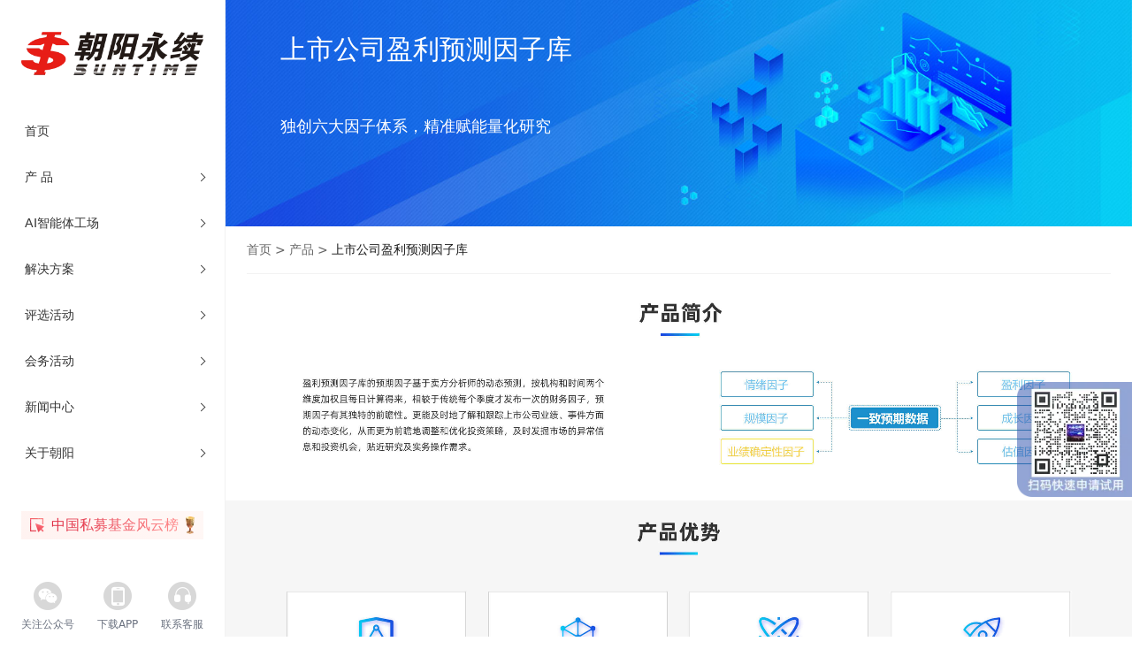

--- FILE ---
content_type: text/html; charset=utf-8
request_url: https://www.go-goal.com/product/factor
body_size: 14331
content:
<!DOCTYPE html><html><head><meta charSet="utf-8"/><meta name="viewport" content="width=device-width, initial-scale=1"/><link rel="stylesheet" href="/_next/static/css/4e6718e6d3735a25.css" data-precedence="next"/><link rel="stylesheet" href="/_next/static/css/5f72f60c0b940126.css" data-precedence="next"/><link rel="stylesheet" href="/_next/static/css/6e68f57f11e67d53.css" data-precedence="next"/><link rel="stylesheet" href="/_next/static/css/ddffb10d631fe5f8.css" data-precedence="next"/><link rel="stylesheet" href="/_next/static/css/2e56ca680786c778.css" data-precedence="next"/><link rel="preload" as="script" fetchPriority="low" href="/_next/static/chunks/webpack-818daaa7e41a8e65.js"/><script src="/_next/static/chunks/a3f39d4d-3b0aeb0081b507ec.js" async=""></script><script src="/_next/static/chunks/9212-0f5902e64657ffcd.js" async=""></script><script src="/_next/static/chunks/main-app-a82757da7fe95eaa.js" async=""></script><script src="/_next/static/chunks/2108-7904d51a68dfa098.js" async=""></script><script src="/_next/static/chunks/4893-841c640195b1991b.js" async=""></script><script src="/_next/static/chunks/1652-09386564d72716cf.js" async=""></script><script src="/_next/static/chunks/app/(base)/product/%5Btype%5D/page-e1a1303fa8e33922.js" async=""></script><script src="/_next/static/chunks/7651-a49b553a88ae0acc.js" async=""></script><script src="/_next/static/chunks/6822-c100c7965d4d4530.js" async=""></script><script src="/_next/static/chunks/app/(base)/layout-ce5df892e5769f84.js" async=""></script><title>上市公司盈利预测因子库</title><meta name="description" content="独创六大因子体系，精准赋能量化研究"/><meta name="keywords" content="&lt;meta name=&quot;keywords&quot; content=&quot;朝阳永续,金融数据,盈利预测数据,一致预期数据,上市公司数据,私募数据,私募净值,基金经理,投资顾问,Go-Goal,go-goal,gogoal,智能投资,金融终端,投顾终端,炒股终端,股票投资,金融数据分析工具,投研工具,智能选股,标签选股,好公司,个股诊断,产业链,研究报告,脱水研报,研报,基金研究平台,基金研究,私募评价,基金评价,私募评测,基金评测,私募筛选,基金筛选,私募指数,私募白名单,基金对比,组合管理,组合配置,私募尽调,估值表,公募评价,FOF管理,FOF投资,私募+,私募服务,私募合规运营,私募注册备案,私募信批,私募审计,私募官网,私募大赛,私募基金风云榜,私募评选,量化投资,量化研究,资产配置,资产配置大赛,投顾大赛,投顾评选,新财富大赛,新财富评选,新财富最佳投顾&quot;&gt;"/><script src="/_next/static/chunks/polyfills-78c92fac7aa8fdd8.js" noModule=""></script></head><body><div class="_base__wrapper__8_MQd"><div class="lg:hidden"><div class="MobileAside_menuBtn__li4LW"><div class="w-4 md:w-5 h-0.5 bg-white"></div><div class="w-4 md:w-5 h-0.5 bg-white"></div><div class="w-4 md:w-5 h-0.5 bg-white"></div></div></div><aside class="DesktopAside_aside__RcNiO z-10 h-screen hidden lg:block"><div class="DesktopAside_asideOuter__XbfZT flex flex-col justify-between h-full bg-white"><div><a class="px-6 py-9 block" href="/"><img alt="朝阳永续" loading="lazy" width="300" height="41" decoding="async" data-nimg="1" style="color:transparent" srcSet="/_next/image?url=%2F_next%2Fstatic%2Fmedia%2Flogo-full.0ee7752d.png&amp;w=384&amp;q=100 1x, /_next/image?url=%2F_next%2Fstatic%2Fmedia%2Flogo-full.0ee7752d.png&amp;w=640&amp;q=100 2x" src="/_next/image?url=%2F_next%2Fstatic%2Fmedia%2Flogo-full.0ee7752d.png&amp;w=640&amp;q=100"/></a><a class="flex items-center justify-between py-4 px-6 text-sm hover:bg-primary hover:text-white hover:border-transparent border-l-4 border-transparent transition cursor-pointer" href="/">首页</a><div><div class="flex items-center justify-between py-4 px-6 text-sm -mr-px hover:bg-primary hover:text-white hover:border-transparent border-l-4 border-transparent transition duration-300"><div>产  品</div><em class="DesktopAside_arrow__ROIxN"></em></div><div class="flex items-center justify-between py-4 px-6 text-sm -mr-px hover:bg-primary hover:text-white hover:border-transparent border-l-4 border-transparent transition duration-300"><div>AI智能体工场</div><em class="DesktopAside_arrow__ROIxN"></em></div><div class="flex items-center justify-between py-4 px-6 text-sm -mr-px hover:bg-primary hover:text-white hover:border-transparent border-l-4 border-transparent transition duration-300"><div>解决方案</div><em class="DesktopAside_arrow__ROIxN"></em></div><div class="flex items-center justify-between py-4 px-6 text-sm -mr-px hover:bg-primary hover:text-white hover:border-transparent border-l-4 border-transparent transition duration-300"><div>评选活动</div><em class="DesktopAside_arrow__ROIxN"></em></div><div class="flex items-center justify-between py-4 px-6 text-sm -mr-px hover:bg-primary hover:text-white hover:border-transparent border-l-4 border-transparent transition duration-300"><div>会务活动</div><em class="DesktopAside_arrow__ROIxN"></em></div><div class="flex items-center justify-between py-4 px-6 text-sm -mr-px hover:bg-primary hover:text-white hover:border-transparent border-l-4 border-transparent transition duration-300"><div>新闻中心</div><em class="DesktopAside_arrow__ROIxN"></em></div><div class="flex items-center justify-between py-4 px-6 text-sm -mr-px hover:bg-primary hover:text-white hover:border-transparent border-l-4 border-transparent transition duration-300"><div>关于朝阳</div><em class="DesktopAside_arrow__ROIxN"></em></div><div class="absolute top-0 bottom-0 right-0 bg-white pt-24 transition-all duration-300 overflow-y-auto DesktopAside_asideInner__dmLOg hidden"></div></div><a class="DesktopAside_rank__BIQFF" target="_blank" href="https://fyb.go-goal.com/billboard"><img alt="" loading="lazy" width="16" height="16" decoding="async" data-nimg="1" style="color:transparent" srcSet="/_next/image?url=%2F_next%2Fstatic%2Fmedia%2Fclick.75d612bb.png&amp;w=16&amp;q=75 1x, /_next/image?url=%2F_next%2Fstatic%2Fmedia%2Fclick.75d612bb.png&amp;w=32&amp;q=75 2x" src="/_next/image?url=%2F_next%2Fstatic%2Fmedia%2Fclick.75d612bb.png&amp;w=32&amp;q=75"/><div class="DesktopAside_rankText__qAZXW mx-2">中国私募基金风云榜</div><img alt="" loading="lazy" width="10" height="20" decoding="async" data-nimg="1" style="color:transparent" srcSet="/_next/image?url=%2F_next%2Fstatic%2Fmedia%2Fcap.8ecac26f.png&amp;w=16&amp;q=75 1x, /_next/image?url=%2F_next%2Fstatic%2Fmedia%2Fcap.8ecac26f.png&amp;w=32&amp;q=75 2x" src="/_next/image?url=%2F_next%2Fstatic%2Fmedia%2Fcap.8ecac26f.png&amp;w=32&amp;q=75"/></a></div><div><div class="mt-12 mx-6 flex justify-between text-xs text-gray-500 text-center"><div><div class="DesktopAside_qrcodeIcon__lAcZD DesktopAside_wx__X_dKB w-8 h-8"><div class="DesktopAside_qrcode__bpGTF"><img alt="wx" loading="lazy" width="88" height="88" decoding="async" data-nimg="1" style="color:transparent" srcSet="/_next/image?url=%2F_next%2Fstatic%2Fmedia%2Fwx-qrcode.52bb8f61.png&amp;w=96&amp;q=75 1x, /_next/image?url=%2F_next%2Fstatic%2Fmedia%2Fwx-qrcode.52bb8f61.png&amp;w=256&amp;q=75 2x" src="/_next/image?url=%2F_next%2Fstatic%2Fmedia%2Fwx-qrcode.52bb8f61.png&amp;w=256&amp;q=75"/></div></div><div class="mt-1">关注公众号</div></div><div><div class="DesktopAside_qrcodeIcon__lAcZD DesktopAside_app__WHQfn w-8 h-8"><div class="DesktopAside_qrcode__bpGTF"><img alt="app" loading="lazy" width="88" height="88" decoding="async" data-nimg="1" style="color:transparent" srcSet="/_next/image?url=%2F_next%2Fstatic%2Fmedia%2Fapp-qrcode.8f9dacfe.png&amp;w=96&amp;q=75 1x, /_next/image?url=%2F_next%2Fstatic%2Fmedia%2Fapp-qrcode.8f9dacfe.png&amp;w=256&amp;q=75 2x" src="/_next/image?url=%2F_next%2Fstatic%2Fmedia%2Fapp-qrcode.8f9dacfe.png&amp;w=256&amp;q=75"/></div></div><div class="mt-1">下载APP</div></div><div><div class="DesktopAside_qrcodeIcon__lAcZD DesktopAside_headset__Rtm17 w-8 h-8"></div><div class="mt-1">联系客服</div></div></div><a class="block mx-6 my-8 h-8 leading-8 text-center bg-primary text-white text-sm cursor-pointer hover:opacity-90 transition-opacity" href="/product-trial">产品试用</a></div></div></aside><div class="_base__main__RgJqU"><main title="上市公司盈利预测因子库"><div class="relative"><div class="_type__head__U_LC_" style="background-image:url(/_next/static/media/factor_head_old.24d83e59.jpg)"></div><div class="_type__cover__Q9QZf absolute flex flex-col text-white"><div class="text-base sm:text-3xl animate-fadeInUp">上市公司盈利预测因子库</div><div class="text-xs sm:text-lg animate-fadeInUp animate-delay-200 my-6" style="margin-top:6%">独创六大因子体系，精准赋能量化研究<div></div></div></div></div><div class="breadcrumb_wrapper__22a6t !hidden md:!flex"><div class="flex items-center"><a class="hover:text-link transition-colors" href="/">首页</a><span class="px-1">&gt;</span><span>产品</span><span class="px-1">&gt;</span><span class="text-black opacity-90">上市公司盈利预测因子库</span></div><div></div></div><div class="max-w-[1546px] mx-auto mb-6 md:mb-12"><div class="flex"><img alt="" loading="lazy" width="2732" height="682" decoding="async" data-nimg="1" class="_type__img__LyOv4" style="color:transparent;max-width:100%;height:auto" src="/_next/static/media/pc_01.917f19de.jpg"/></div><div class="flex"><img alt="" loading="lazy" width="2732" height="960" decoding="async" data-nimg="1" class="_type__img__LyOv4" style="color:transparent;max-width:100%;height:auto" src="/_next/static/media/pc_02.f6841cf9.jpg"/></div><div class="flex"><img alt="" loading="lazy" width="2732" height="1194" decoding="async" data-nimg="1" class="_type__img__LyOv4" style="color:transparent;max-width:100%;height:auto" src="/_next/static/media/pc_03.74456f94.jpg"/></div></div><img alt="" loading="lazy" width="150" height="150" decoding="async" data-nimg="1" class="fixed top-[60%] right-[0px] md:w-[130px] md:h-[130px] w-[80px] h-[80px]" style="color:transparent" srcSet="/_next/image?url=%2F_next%2Fstatic%2Fmedia%2Fyiziku.dfb14f42.png&amp;w=256&amp;q=75 1x, /_next/image?url=%2F_next%2Fstatic%2Fmedia%2Fyiziku.dfb14f42.png&amp;w=384&amp;q=75 2x" src="/_next/image?url=%2F_next%2Fstatic%2Fmedia%2Fyiziku.dfb14f42.png&amp;w=384&amp;q=75"/></main><footer class="px-3 py-4 md:px-6 bg-[#262d4b]"><div class="md:px-4"><div class="text-white text-[15px] mb-2 md:mb-4">合作链接</div><div class="text-white/70"><a class="mr-8 md:mr-14 text-xs hover:text-link inline-block" target="_blank" rel="noreferrer" href="http://www.xrkfund.com/xiangrikui/">向日葵投资</a><a class="mr-8 md:mr-14 text-xs hover:text-link inline-block" target="_blank" rel="noreferrer" href="https://cloud.12345fund.com/home">基金研究平台</a></div></div><div class="my-4 h-px bg-[#f2f2f2] bg-opacity-10"></div><div class="flex justify-between md:px-4 "><div class="hidden md:block"><div class="mb-3 text-[15px] text-white">数据</div><a class="block text-xs leading-6 text-white/70 hover:text-link" href="/product/forecast">上市公司盈利预测数据库</a><a class="block text-xs leading-6 text-white/70 hover:text-link" href="/product/private-equity">私募数据库</a><a class="block text-xs leading-6 text-white/70 hover:text-link" href="/product/factor">上市公司盈利预测因子库</a><a class="block text-xs leading-6 text-white/70 hover:text-link" href="/product/innovation-data">创新数据</a></div><div class="hidden md:block"><div class="mb-3 text-[15px] text-white">工具</div><a class="block text-xs leading-6 text-white/70 hover:text-link" href="/product/gogoal">Go-Goal金融终端</a><a class="block text-xs leading-6 text-white/70 hover:text-link" href="/product/fund">基金研究平台</a><a class="block text-xs leading-6 text-white/70 hover:text-link" href="/product/gogoal">Go-Goal APP</a><a class="block text-xs leading-6 text-white/70 hover:text-link" href="/product/private-equity-homepage">私募主页</a><a class="block text-xs leading-6 text-white/70 hover:text-link" href="/product/gxe">顾小二社区</a></div><div class="hidden md:block"><div class="mb-3 text-[15px] text-white">解决方案</div><a class="block text-xs leading-6 text-white/70 hover:text-link" href="/product/asset-allocation">资产配置大赛</a></div><div class="hidden md:block"><div class="mb-3 text-[15px] text-white">关于我们</div><a class="block text-xs leading-6 text-white/70 hover:text-link" href="/introduction">公司简介</a><a class="block text-xs leading-6 text-white/70 hover:text-link" href="/history">发展历程</a><a class="block text-xs leading-6 text-white/70 hover:text-link" href="/dynamic">公司动态</a></div><div class=""><div class="mb-3 text-[15px] text-white">联系我们</div><div class="mr-2 text-xs text-white/70 leading-5 inline-block md:block">tel：400-800-6161</div><div class="mr-2 text-xs text-white/70 leading-5 inline-block md:block">简历投递：hr_zhaopin@go-goal.com</div></div></div><div class="my-4 h-px bg-[#f2f2f2] bg-opacity-10"></div><div class="flex flex-wrap items-center justify-center text-[10px] md:text-xs md:px-4 text-white/60"><div class="hidden md:flex mr-2 items-center"><img alt="" loading="lazy" width="48" height="13" decoding="async" data-nimg="1" style="color:transparent;max-width:100%;height:auto" srcSet="/_next/image?url=%2F_next%2Fstatic%2Fmedia%2Flogo-small.2db2f8f7.png&amp;w=48&amp;q=75 1x, /_next/image?url=%2F_next%2Fstatic%2Fmedia%2Flogo-small.2db2f8f7.png&amp;w=96&amp;q=75 2x" src="/_next/image?url=%2F_next%2Fstatic%2Fmedia%2Flogo-small.2db2f8f7.png&amp;w=96&amp;q=75"/></div><div>版权所有：上海朝阳永续信息技术股份有限公司</div><a href="https://fisbaobei.ifcert.cn" target="_blank" rel="noreferrer">  |  沪金信备〔2021〕8号</a><a href="https://beian.miit.gov.cn/" target="_blank" rel="noreferrer">  |  沪ICP备11015099号</a><div>  |  增值电信业务经营许可证：沪B2-20060210</div><a href="http://www.beian.gov.cn/portal/registerSystemInfo?recordcode=31011502015087" target="_blank" rel="noreferrer" class="flex items-center">  |  <img alt="" loading="lazy" width="18" height="20" decoding="async" data-nimg="1" style="color:transparent;max-width:100%;height:auto" srcSet="/_next/image?url=%2F_next%2Fstatic%2Fmedia%2Fpublic-security.1f6a0e5f.png&amp;w=32&amp;q=75 1x, /_next/image?url=%2F_next%2Fstatic%2Fmedia%2Fpublic-security.1f6a0e5f.png&amp;w=48&amp;q=75 2x" src="/_next/image?url=%2F_next%2Fstatic%2Fmedia%2Fpublic-security.1f6a0e5f.png&amp;w=48&amp;q=75"/>  沪公安备31011502015087</a><a href="http://wap.scjgj.sh.gov.cn/businessCheck/verifKey.do?showType=extShow&amp;serial=9031000020210604094757000007791443-SAIC_SHOW_310000-20120316141548989624&amp;signData=MEUCIQCvakvPoiu5nxChD/Y1WQ4QZstRfh9V+WEkE++UDxQ80QIgRszUtOB0eJ2jH4kcpmYAqCgwSKYYi/Liqa3p1zSF7kI=" target="_blank" rel="noreferrer" class="flex items-center">  |  <img alt="" loading="lazy" width="18" height="20" decoding="async" data-nimg="1" style="color:transparent;max-width:100%;height:auto" srcSet="/_next/image?url=%2F_next%2Fstatic%2Fmedia%2Findustrial-commercial.a5aac291.png&amp;w=32&amp;q=75 1x, /_next/image?url=%2F_next%2Fstatic%2Fmedia%2Findustrial-commercial.a5aac291.png&amp;w=48&amp;q=75 2x" src="/_next/image?url=%2F_next%2Fstatic%2Fmedia%2Findustrial-commercial.a5aac291.png&amp;w=48&amp;q=75"/>  上海工商</a></div></footer></div></div><script src="/_next/static/chunks/webpack-818daaa7e41a8e65.js" async=""></script><script>(self.__next_f=self.__next_f||[]).push([0]);self.__next_f.push([2,null])</script><script>self.__next_f.push([1,"1:HL[\"/_next/static/css/4e6718e6d3735a25.css\",\"style\"]\n2:HL[\"/_next/static/css/5f72f60c0b940126.css\",\"style\"]\n3:HL[\"/_next/static/css/6e68f57f11e67d53.css\",\"style\"]\n4:HL[\"/_next/static/css/ddffb10d631fe5f8.css\",\"style\"]\n5:HL[\"/_next/static/css/2e56ca680786c778.css\",\"style\"]\n"])</script><script>self.__next_f.push([1,"6:I[21690,[],\"\"]\n8:I[31652,[\"2108\",\"static/chunks/2108-7904d51a68dfa098.js\",\"4893\",\"static/chunks/4893-841c640195b1991b.js\",\"1652\",\"static/chunks/1652-09386564d72716cf.js\",\"242\",\"static/chunks/app/(base)/product/%5Btype%5D/page-e1a1303fa8e33922.js\"],\"default\"]\n9:I[44082,[\"2108\",\"static/chunks/2108-7904d51a68dfa098.js\",\"4893\",\"static/chunks/4893-841c640195b1991b.js\",\"1652\",\"static/chunks/1652-09386564d72716cf.js\",\"242\",\"static/chunks/app/(base)/product/%5Btype%5D/page-e1a1303fa8e33922.js\"],\"default\"]\na:I[88242,[\"2108\",\"static/chunks/2108-7904d51a68dfa098.js\",\"4893\",\"static/chunks/4893-841c640195b1991b.js\",\"1652\",\"static/chunks/1652-09386564d72716cf.js\",\"242\",\"static/chunks/app/(base)/product/%5Btype%5D/page-e1a1303fa8e33922.js\"],\"Image\"]\nb:I[61119,[],\"\"]\nd:I[19021,[],\"\"]\n10:I[88160,[],\"\"]\nc:[\"type\",\"factor\",\"d\"]\n11:[]\n"])</script><script>self.__next_f.push([1,"0:[[[\"$\",\"link\",\"0\",{\"rel\":\"stylesheet\",\"href\":\"/_next/static/css/4e6718e6d3735a25.css\",\"precedence\":\"next\",\"crossOrigin\":\"$undefined\"}]],[\"$\",\"$L6\",null,{\"buildId\":\"mwDJnArltmYD6K1xJJDf2\",\"assetPrefix\":\"\",\"initialCanonicalUrl\":\"/product/factor\",\"initialTree\":[\"\",{\"children\":[\"(base)\",{\"children\":[\"product\",{\"children\":[[\"type\",\"factor\",\"d\"],{\"children\":[\"__PAGE__\",{}]}]}]}]},\"$undefined\",\"$undefined\",true],\"initialSeedData\":[\"\",{\"children\":[\"(base)\",{\"children\":[\"product\",{\"children\":[[\"type\",\"factor\",\"d\"],{\"children\":[\"__PAGE__\",{},[[\"$L7\",[\"$\",\"main\",null,{\"title\":\"上市公司盈利预测因子库\",\"children\":[[\"$\",\"div\",null,{\"className\":\"relative\",\"children\":[[\"$\",\"div\",null,{\"className\":\"_type__head__U_LC_\",\"style\":{\"backgroundImage\":\"url(/_next/static/media/factor_head_old.24d83e59.jpg)\"}}],[\"$\",\"div\",null,{\"className\":\"_type__cover__Q9QZf absolute flex flex-col text-white\",\"children\":[[\"$\",\"div\",null,{\"className\":\"text-base sm:text-3xl animate-fadeInUp\",\"children\":\"上市公司盈利预测因子库\"}],[\"$\",\"div\",null,{\"className\":\"text-xs sm:text-lg animate-fadeInUp animate-delay-200 my-6\",\"style\":{\"marginTop\":\"6%\"},\"children\":[\"独创六大因子体系，精准赋能量化研究\",[\"$\",\"div\",null,{\"children\":[false,false]}]]}]]}]]}],[\"$\",\"$L8\",null,{}],[\"$\",\"$L9\",null,{\"type\":\"factor\"}],[\"$\",\"$La\",null,{\"className\":\"fixed top-[60%] right-[0px] md:w-[130px] md:h-[130px] w-[80px] h-[80px]\",\"src\":{\"src\":\"/_next/static/media/yiziku.dfb14f42.png\",\"height\":150,\"width\":150,\"blurDataURL\":\"[data-uri]\",\"blurWidth\":8,\"blurHeight\":8},\"alt\":\"\"}]]}]],null],null]},[\"$\",\"$Lb\",null,{\"parallelRouterKey\":\"children\",\"segmentPath\":[\"children\",\"(base)\",\"children\",\"product\",\"children\",\"$c\",\"children\"],\"error\":\"$undefined\",\"errorStyles\":\"$undefined\",\"errorScripts\":\"$undefined\",\"template\":[\"$\",\"$Ld\",null,{}],\"templateStyles\":\"$undefined\",\"templateScripts\":\"$undefined\",\"notFound\":\"$undefined\",\"notFoundStyles\":\"$undefined\",\"styles\":[[\"$\",\"link\",\"0\",{\"rel\":\"stylesheet\",\"href\":\"/_next/static/css/2e56ca680786c778.css\",\"precedence\":\"next\",\"crossOrigin\":\"$undefined\"}]]}],null]},[\"$\",\"$Lb\",null,{\"parallelRouterKey\":\"children\",\"segmentPath\":[\"children\",\"(base)\",\"children\",\"product\",\"children\"],\"error\":\"$undefined\",\"errorStyles\":\"$undefined\",\"errorScripts\":\"$undefined\",\"template\":[\"$\",\"$Ld\",null,{}],\"templateStyles\":\"$undefined\",\"templateScripts\":\"$undefined\",\"notFound\":\"$undefined\",\"notFoundStyles\":\"$undefined\",\"styles\":null}],null]},[\"$Le\",null],null]},[[\"$\",\"html\",null,{\"children\":[null,[\"$\",\"body\",null,{\"children\":[null,[\"$\",\"$Lb\",null,{\"parallelRouterKey\":\"children\",\"segmentPath\":[\"children\"],\"error\":\"$undefined\",\"errorStyles\":\"$undefined\",\"errorScripts\":\"$undefined\",\"template\":[\"$\",\"$Ld\",null,{}],\"templateStyles\":\"$undefined\",\"templateScripts\":\"$undefined\",\"notFound\":[[\"$\",\"title\",null,{\"children\":\"404: This page could not be found.\"}],[\"$\",\"div\",null,{\"style\":{\"fontFamily\":\"system-ui,\\\"Segoe UI\\\",Roboto,Helvetica,Arial,sans-serif,\\\"Apple Color Emoji\\\",\\\"Segoe UI Emoji\\\"\",\"height\":\"100vh\",\"textAlign\":\"center\",\"display\":\"flex\",\"flexDirection\":\"column\",\"alignItems\":\"center\",\"justifyContent\":\"center\"},\"children\":[\"$\",\"div\",null,{\"children\":[[\"$\",\"style\",null,{\"dangerouslySetInnerHTML\":{\"__html\":\"body{color:#000;background:#fff;margin:0}.next-error-h1{border-right:1px solid rgba(0,0,0,.3)}@media (prefers-color-scheme:dark){body{color:#fff;background:#000}.next-error-h1{border-right:1px solid rgba(255,255,255,.3)}}\"}}],[\"$\",\"h1\",null,{\"className\":\"next-error-h1\",\"style\":{\"display\":\"inline-block\",\"margin\":\"0 20px 0 0\",\"padding\":\"0 23px 0 0\",\"fontSize\":24,\"fontWeight\":500,\"verticalAlign\":\"top\",\"lineHeight\":\"49px\"},\"children\":\"404\"}],[\"$\",\"div\",null,{\"style\":{\"display\":\"inline-block\"},\"children\":[\"$\",\"h2\",null,{\"style\":{\"fontSize\":14,\"fontWeight\":400,\"lineHeight\":\"49px\",\"margin\":0},\"children\":\"This page could not be found.\"}]}]]}]}]],\"notFoundStyles\":[],\"styles\":[[\"$\",\"link\",\"0\",{\"rel\":\"stylesheet\",\"href\":\"/_next/static/css/5f72f60c0b940126.css\",\"precedence\":\"next\",\"crossOrigin\":\"$undefined\"}],[\"$\",\"link\",\"1\",{\"rel\":\"stylesheet\",\"href\":\"/_next/static/css/6e68f57f11e67d53.css\",\"precedence\":\"next\",\"crossOrigin\":\"$undefined\"}],[\"$\",\"link\",\"2\",{\"rel\":\"stylesheet\",\"href\":\"/_next/static/css/ddffb10d631fe5f8.css\",\"precedence\":\"next\",\"crossOrigin\":\"$undefined\"}]]}]]}]]}],null],null],\"couldBeIntercepted\":false,\"initialHead\":[null,\"$Lf\"],\"globalErrorComponent\":\"$10\",\"missingSlots\":\"$W11\"}]]\n"])</script><script>self.__next_f.push([1,"12:I[7651,[\"2108\",\"static/chunks/2108-7904d51a68dfa098.js\",\"4893\",\"static/chunks/4893-841c640195b1991b.js\",\"7651\",\"static/chunks/7651-a49b553a88ae0acc.js\",\"6822\",\"static/chunks/6822-c100c7965d4d4530.js\",\"4605\",\"static/chunks/app/(base)/layout-ce5df892e5769f84.js\"],\"\"]\n13:I[35215,[\"2108\",\"static/chunks/2108-7904d51a68dfa098.js\",\"4893\",\"static/chunks/4893-841c640195b1991b.js\",\"7651\",\"static/chunks/7651-a49b553a88ae0acc.js\",\"6822\",\"static/chunks/6822-c100c7965d4d4530.js\",\"4605\",\"static/chunks/app/(base)/layout-ce5df892e5769f84.js\"],\"default\"]\n14:I[35744,[\"2108\",\"static/chunks/2108-7904d51a68dfa098.js\",\"4893\",\"static/chunks/4893-841c640195b1991b.js\",\"7651\",\"static/chunks/7651-a49b553a88ae0acc.js\",\"6822\",\"static/chunks/6822-c100c7965d4d4530.js\",\"4605\",\"static/chunks/app/(base)/layout-ce5df892e5769f84.js\"],\"default\"]\n6c:I[3355,[\"2108\",\"static/chunks/2108-7904d51a68dfa098.js\",\"4893\",\"static/chunks/4893-841c640195b1991b.js\",\"1652\",\"static/chunks/1652-09386564d72716cf.js\",\"242\",\"static/chunks/app/(base)/product/%5Btype%5D/page-e1a1303fa8e33922.js\"],\"\"]\n1a:{\"path\":\"/product/forecast\",\"text\":\"上市公司盈利预测数据库\",\"thumb\":true}\n1b:{\"path\":\"/product/private-equity\",\"text\":\"私募数据库\"}\n1c:{\"path\":\"/product/factor\",\"text\":\"上市公司盈利预测因子库\"}\n1d:{\"path\":\"/product/innovation-data\",\"text\":\"创新数据\"}\n19:[\"$1a\",\"$1b\",\"$1c\",\"$1d\"]\n18:{\"type\":\"数据产品\",\"link\":\"$19\"}\n20:{\"url\":\"https://aixiaoer.go-goal.cn\",\"text\":\"AI小二\"}\n21:{\"path\":\"/product/gogoal\",\"text\":\"Go-Goal金融终端\"}\n22:{\"path\":\"/product/fund\",\"text\":\"基金研究平台\",\"thumb\":true}\n23:{\"path\":\"/product/private-equity-homepage\",\"text\":\"私募主页\"}\n1f:[\"$20\",\"$21\",\"$22\",\"$23\"]\n1e:{\"type\":\"工具产品\",\"link\":\"$1f\"}\n26:{\"path\":\"/product/gogoal\",\"text\":\"Go-Goal App\",\"thumb\":true}\n27:{\"path\":\"/product/gxe\",\"text\":\"顾小二社区\"}\n25:[\"$26\",\"$27\"]\n24:{\"type\":\"移动平台\",\"link\":\"$25\"}\n17:[\"$18\",\"$1e\",\"$24\"]\n16:{\"title\":\"产  品\",\"nav\":\"$17\"}\n2c:{\"path\":\"/ai-agent\",\"text\":\"产品能力\"}\n2b:[\"$2c\"]\n2a:{\"type\":\"AI智能"])</script><script>self.__next_f.push([1,"体工场\",\"link\":\"$2b\"}\n29:[\"$2a\"]\n28:{\"title\":\"AI智能体工场\",\"nav\":\"$29\"}\n31:{\"path\":\"/product/asset-allocation\",\"text\":\"资产配置大赛\"}\n30:[\"$31\"]\n2f:{\"type\":\"大赛合作\",\"link\":\"$30\"}\n2e:[\"$2f\"]\n2d:{\"title\":\"解决方案\",\"nav\":\"$2e\"}\n36:{\"url\":\"https://assmatch.go-goal.cn/enroll?match_id=128\",\"text\":\"第六届新财富投资顾问评选\"}\n37:{\"url\":\"https://assmatch.go-goal.cn/enroll?match_id=121\",\"text\":\"第五届新财富投资顾问评选\"}\n38:{\"url\":\"https://assmatch.go-goal.cn/enroll?match_id=100\",\"text\":\"第四届新财富投资顾问评选\"}\n39:{\"url\":\"https://www.go-goal.com/images/tp/2020/xcf_hj/index.html\",\"text\":\"第二届新财富投资顾问评选\"}\n35:[\"$36\",\"$37\",\"$38\",\"$39\"]\n34:{\"type\":\"资产配置大赛\",\"link\":\"$35\"}\n3c:{\"url\":\"https://gf.12345fund.com/fengShen/gf.html#/home\",\"text\":\"广发证券优选活动\"}\n3d:{\"url\":\"https://chinastock.12345fund.com/fengShen/chinastock.html#/home\",\"text\":\"中国银河私募大赛\"}\n3e:{\"url\":\"https://ciccwm.12345fund.com/fengShen/ciccwm.html#/home\",\"text\":\"中金财富私募大赛\"}\n3f:{\"url\":\"https://hfzq.12345fund.com/fengShen/hfzq.html#/home\",\"text\":\"华福证券私募大赛\"}\n40:{\"url\":\"https://phfund.12345fund.com/fengShen/phfund.html#/home\",\"text\":\"鹏华基金私募大赛\"}\n41:{\"url\":\"https://lingnanbei.12345fund.com/fengShen/lingnanbei.html#/home\",\"text\":\"广州私募基金协会大赛\"}\n42:{\"url\":\"https://pingan.12345fund.com/fengShen/pingan.html#/home\",\"text\":\"平安证券私募成长计划\"}\n43:{\"url\":\"https://swhysc.12345fund.com/fengShen/swhysc.html#/home\",\"text\":\"申万宏源证券私募大赛\"}\n44:{\"url\":\"https://cnpsec.12345fund.com/fengShen/cnpsec.html#/home\",\"text\":\"中邮证券私募大赛\"}\n45:{\"url\":\"https://ykzq.12345fund.com/fengShen/ykzq.html#/home\",\"text\":\"粤开证券私募大赛\"}\n46:{\"url\":\"https://wlzq.12345fund.com/fengShen/wlzq.html#/home\",\"text\":\"万联证券私募大赛\"}\n47:{\"url\":\"https://zts.12345fund.com/fengShen/zts.html#/home\",\"text\":\"中泰证券私募大赛\"}\n48:{\"url\":\"https://htsec.12345fund.com/fe"])</script><script>self.__next_f.push([1,"ngShen/htsec.html#/home\",\"text\":\"海通证券私募大赛\"}\n49:{\"url\":\"https://avicsec.12345fund.com/fengShen/avicsec.html#/home\",\"text\":\"中航证券私募大赛\"}\n4a:{\"url\":\"https://xyzq.12345fund.com/fengShen/xyzq.html#/home\",\"text\":\"兴业证券私募大赛\"}\n4b:{\"url\":\"https://gtja.12345fund.com/\",\"text\":\"国泰君安私募大赛\"}\n4c:{\"url\":\"https://kyzq.12345fund.com/fengShen/kyzq.html#/home\",\"text\":\"开源证券私募大赛\"}\n4d:{\"url\":\"https://fzzq.12345fund.com/fengShen/fzzq.html#/home\",\"text\":\"方正证券私募大赛\"}\n4e:{\"url\":\"https://sczq.12345fund.com/fengShen/sczq.html#/home\",\"text\":\"首创证券私募大赛\"}\n4f:{\"url\":\"https://dwzq.12345fund.com/\",\"text\":\"东吴证券私募大赛\"}\n50:{\"url\":\"https://htzq.12345fund.com/\",\"text\":\"红塔证券私募大赛\"}\n3b:[\"$3c\",\"$3d\",\"$3e\",\"$3f\",\"$40\",\"$41\",\"$42\",\"$43\",\"$44\",\"$45\",\"$46\",\"$47\",\"$48\",\"$49\",\"$4a\",\"$4b\",\"$4c\",\"$4d\",\"$4e\",\"$4f\",\"$50\"]\n3a:{\"type\":\"私募实盘大赛\",\"link\":\"$3b\"}\n33:[\"$34\",\"$3a\"]\n32:{\"title\":\"评选活动\",\"nav\":\"$33\"}\n55:{\"url\":\"https://fyb.go-goal.com/billboard\",\"text\":\"中国私募基金风云榜\"}\n54:[\"$55\"]\n53:{\"type\":\"私募风云榜\",\"link\":\"$54\"}\n58:{\"url\":\"/images/tp/sunflower/index.html\",\"text\":\"向日葵俱乐部\"}\n57:[\"$58\"]\n56:{\"type\":\"俱乐部\",\"link\":\"$57\"}\n52:[\"$53\",\"$56\"]\n51:{\"title\":\"会务活动\",\"nav\":\"$52\"}\n5d:{\"path\":\"/news\",\"text\":\"最新资讯\"}\n5e:{\"path\":\"/dynamic\",\"text\":\"公司动态\"}\n5f:{\"path\":\"/ai-earnings-outlook\",\"text\":\"AI业绩前瞻\"}\n60:{\"path\":\"/ai-news\",\"text\":\"ETF看E看\"}\n5c:[\"$5d\",\"$5e\",\"$5f\",\"$60\"]\n5b:{\"type\":\"新闻中心\",\"link\":\"$5c\"}\n5a:[\"$5b\"]\n59:{\"title\":\"新闻中心\",\"nav\":\"$5a\"}\n65:{\"path\":\"/introduction\",\"text\":\"公司简介\"}\n66:{\"path\":\"/history\",\"text\":\"发展历程\"}\n67:{\"path\":\"/contact-us\",\"text\":\"联系我们\"}\n64:[\"$65\",\"$66\",\"$67\"]\n63:{\"type\":\"关于朝阳\",\"link\":\"$64\"}\n62:[\"$63\"]\n61:{\"title\":\"关于朝阳\",\"nav\":\"$62\"}\n15:[\"$16\",\"$28\",\"$2d\",\"$32\",\"$51\",\"$59\",\"$61\"]\n68:{\"fontFamily\":\"system-ui,\\\"Segoe UI\\\",Roboto,Helvetica,Arial,sans-serif,\\\"Apple Color Emoji\\\",\\\""])</script><script>self.__next_f.push([1,"Segoe UI Emoji\\\"\",\"height\":\"100vh\",\"textAlign\":\"center\",\"display\":\"flex\",\"flexDirection\":\"column\",\"alignItems\":\"center\",\"justifyContent\":\"center\"}\n69:{\"display\":\"inline-block\",\"margin\":\"0 20px 0 0\",\"padding\":\"0 23px 0 0\",\"fontSize\":24,\"fontWeight\":500,\"verticalAlign\":\"top\",\"lineHeight\":\"49px\"}\n6a:{\"display\":\"inline-block\"}\n6b:{\"fontSize\":14,\"fontWeight\":400,\"lineHeight\":\"49px\",\"margin\":0}\n"])</script><script>self.__next_f.push([1,"e:[\"$\",\"div\",null,{\"className\":\"_base__wrapper__8_MQd\",\"children\":[[\"$\",\"$L12\",null,{\"id\":\"baidu-analysis\",\"children\":\"var _hmt = _hmt || [];\\n            (function() {\\n              var hm = document.createElement(\\\"script\\\");\\n              hm.src = \\\"https://hm.baidu.com/hm.js?d774daa0c55670587ed6a97b13f6b88c\\\";\\n              var s = document.getElementsByTagName(\\\"script\\\")[0]; \\n              s.parentNode.insertBefore(hm, s);\\n            })();\"}],[[\"$\",\"$L13\",null,{\"menu\":[{\"title\":\"产  品\",\"nav\":[{\"type\":\"数据产品\",\"link\":[{\"path\":\"/product/forecast\",\"text\":\"上市公司盈利预测数据库\",\"thumb\":true},{\"path\":\"/product/private-equity\",\"text\":\"私募数据库\"},{\"path\":\"/product/factor\",\"text\":\"上市公司盈利预测因子库\"},{\"path\":\"/product/innovation-data\",\"text\":\"创新数据\"}]},{\"type\":\"工具产品\",\"link\":[{\"url\":\"https://aixiaoer.go-goal.cn\",\"text\":\"AI小二\"},{\"path\":\"/product/gogoal\",\"text\":\"Go-Goal金融终端\"},{\"path\":\"/product/fund\",\"text\":\"基金研究平台\",\"thumb\":true},{\"path\":\"/product/private-equity-homepage\",\"text\":\"私募主页\"}]},{\"type\":\"移动平台\",\"link\":[{\"path\":\"/product/gogoal\",\"text\":\"Go-Goal App\",\"thumb\":true},{\"path\":\"/product/gxe\",\"text\":\"顾小二社区\"}]}]},{\"title\":\"AI智能体工场\",\"nav\":[{\"type\":\"AI智能体工场\",\"link\":[{\"path\":\"/ai-agent\",\"text\":\"产品能力\"}]}]},{\"title\":\"解决方案\",\"nav\":[{\"type\":\"大赛合作\",\"link\":[{\"path\":\"/product/asset-allocation\",\"text\":\"资产配置大赛\"}]}]},{\"title\":\"评选活动\",\"nav\":[{\"type\":\"资产配置大赛\",\"link\":[{\"url\":\"https://assmatch.go-goal.cn/enroll?match_id=128\",\"text\":\"第六届新财富投资顾问评选\"},{\"url\":\"https://assmatch.go-goal.cn/enroll?match_id=121\",\"text\":\"第五届新财富投资顾问评选\"},{\"url\":\"https://assmatch.go-goal.cn/enroll?match_id=100\",\"text\":\"第四届新财富投资顾问评选\"},{\"url\":\"https://www.go-goal.com/images/tp/2020/xcf_hj/index.html\",\"text\":\"第二届新财富投资顾问评选\"}]},{\"type\":\"私募实盘大赛\",\"link\":[{\"url\":\"https://gf.12345fund.com/fengShen/gf.html#/home\",\"text\":\"广发证券优选活动\"},{\"url\":\"https://chinastock.12345fund.com/fengShen/chinastock.html#/home\",\"text\":\"中国银河私募大赛\"},{\"url\":\"https://ciccwm.12345fund.com/fengShen/ciccwm.html#/home\",\"text\":\"中金财富私募大赛\"},{\"url\":\"https://hfzq.12345fund.com/fengShen/hfzq.html#/home\",\"text\":\"华福证券私募大赛\"},{\"url\":\"https://phfund.12345fund.com/fengShen/phfund.html#/home\",\"text\":\"鹏华基金私募大赛\"},{\"url\":\"https://lingnanbei.12345fund.com/fengShen/lingnanbei.html#/home\",\"text\":\"广州私募基金协会大赛\"},{\"url\":\"https://pingan.12345fund.com/fengShen/pingan.html#/home\",\"text\":\"平安证券私募成长计划\"},{\"url\":\"https://swhysc.12345fund.com/fengShen/swhysc.html#/home\",\"text\":\"申万宏源证券私募大赛\"},{\"url\":\"https://cnpsec.12345fund.com/fengShen/cnpsec.html#/home\",\"text\":\"中邮证券私募大赛\"},{\"url\":\"https://ykzq.12345fund.com/fengShen/ykzq.html#/home\",\"text\":\"粤开证券私募大赛\"},{\"url\":\"https://wlzq.12345fund.com/fengShen/wlzq.html#/home\",\"text\":\"万联证券私募大赛\"},{\"url\":\"https://zts.12345fund.com/fengShen/zts.html#/home\",\"text\":\"中泰证券私募大赛\"},{\"url\":\"https://htsec.12345fund.com/fengShen/htsec.html#/home\",\"text\":\"海通证券私募大赛\"},{\"url\":\"https://avicsec.12345fund.com/fengShen/avicsec.html#/home\",\"text\":\"中航证券私募大赛\"},{\"url\":\"https://xyzq.12345fund.com/fengShen/xyzq.html#/home\",\"text\":\"兴业证券私募大赛\"},{\"url\":\"https://gtja.12345fund.com/\",\"text\":\"国泰君安私募大赛\"},{\"url\":\"https://kyzq.12345fund.com/fengShen/kyzq.html#/home\",\"text\":\"开源证券私募大赛\"},{\"url\":\"https://fzzq.12345fund.com/fengShen/fzzq.html#/home\",\"text\":\"方正证券私募大赛\"},{\"url\":\"https://sczq.12345fund.com/fengShen/sczq.html#/home\",\"text\":\"首创证券私募大赛\"},{\"url\":\"https://dwzq.12345fund.com/\",\"text\":\"东吴证券私募大赛\"},{\"url\":\"https://htzq.12345fund.com/\",\"text\":\"红塔证券私募大赛\"}]}]},{\"title\":\"会务活动\",\"nav\":[{\"type\":\"私募风云榜\",\"link\":[{\"url\":\"https://fyb.go-goal.com/billboard\",\"text\":\"中国私募基金风云榜\"}]},{\"type\":\"俱乐部\",\"link\":[{\"url\":\"/images/tp/sunflower/index.html\",\"text\":\"向日葵俱乐部\"}]}]},{\"title\":\"新闻中心\",\"nav\":[{\"type\":\"新闻中心\",\"link\":[{\"path\":\"/news\",\"text\":\"最新资讯\"},{\"path\":\"/dynamic\",\"text\":\"公司动态\"},{\"path\":\"/ai-earnings-outlook\",\"text\":\"AI业绩前瞻\"},{\"path\":\"/ai-news\",\"text\":\"ETF看E看\"}]}]},{\"title\":\"关于朝阳\",\"nav\":[{\"type\":\"关于朝阳\",\"link\":[{\"path\":\"/introduction\",\"text\":\"公司简介\"},{\"path\":\"/history\",\"text\":\"发展历程\"},{\"path\":\"/contact-us\",\"text\":\"联系我们\"}]}]}]}],[\"$\",\"$L14\",null,{\"menu\":\"$15\"}]],[\"$\",\"div\",null,{\"className\":\"_base__main__RgJqU\",\"children\":[[\"$\",\"$Lb\",null,{\"parallelRouterKey\":\"children\",\"segmentPath\":[\"children\",\"(base)\",\"children\"],\"error\":\"$undefined\",\"errorStyles\":\"$undefined\",\"errorScripts\":\"$undefined\",\"template\":[\"$\",\"$Ld\",null,{}],\"templateStyles\":\"$undefined\",\"templateScripts\":\"$undefined\",\"notFound\":[[\"$\",\"title\",null,{\"children\":\"404: This page could not be found.\"}],[\"$\",\"div\",null,{\"style\":\"$68\",\"children\":[\"$\",\"div\",null,{\"children\":[[\"$\",\"style\",null,{\"dangerouslySetInnerHTML\":{\"__html\":\"body{color:#000;background:#fff;margin:0}.next-error-h1{border-right:1px solid rgba(0,0,0,.3)}@media (prefers-color-scheme:dark){body{color:#fff;background:#000}.next-error-h1{border-right:1px solid rgba(255,255,255,.3)}}\"}}],[\"$\",\"h1\",null,{\"className\":\"next-error-h1\",\"style\":\"$69\",\"children\":\"404\"}],[\"$\",\"div\",null,{\"style\":\"$6a\",\"children\":[\"$\",\"h2\",null,{\"style\":\"$6b\",\"children\":\"This page could not be found.\"}]}]]}]}]],\"notFoundStyles\":[],\"styles\":null}],[\"$\",\"footer\",null,{\"className\":\"px-3 py-4 md:px-6 bg-[#262d4b]\",\"children\":[[\"$\",\"div\",null,{\"className\":\"md:px-4\",\"children\":[[\"$\",\"div\",null,{\"className\":\"text-white text-[15px] mb-2 md:mb-4\",\"children\":\"合作链接\"}],[\"$\",\"div\",null,{\"className\":\"text-white/70\",\"children\":[[\"$\",\"a\",\"向日葵投资\",{\"className\":\"mr-8 md:mr-14 text-xs hover:text-link inline-block\",\"target\":\"_blank\",\"rel\":\"noreferrer\",\"href\":\"http://www.xrkfund.com/xiangrikui/\",\"children\":\"向日葵投资\"}],[\"$\",\"a\",\"基金研究平台\",{\"className\":\"mr-8 md:mr-14 text-xs hover:text-link inline-block\",\"target\":\"_blank\",\"rel\":\"noreferrer\",\"href\":\"https://cloud.12345fund.com/home\",\"children\":\"基金研究平台\"}]]}]]}],[\"$\",\"div\",null,{\"className\":\"my-4 h-px bg-[#f2f2f2] bg-opacity-10\"}],[\"$\",\"div\",null,{\"className\":\"flex justify-between md:px-4 \",\"children\":[[\"$\",\"div\",\"数据\",{\"className\":\"hidden md:block\",\"children\":[[\"$\",\"div\",null,{\"className\":\"mb-3 text-[15px] text-white\",\"children\":\"数据\"}],[[\"$\",\"$L6c\",\"上市公司盈利预测数据库\",{\"href\":\"/product/forecast\",\"className\":\"block text-xs leading-6 text-white/70 hover:text-link\",\"children\":\"上市公司盈利预测数据库\"}],[\"$\",\"$L6c\",\"私募数据库\",{\"href\":\"/product/private-equity\",\"className\":\"block text-xs leading-6 text-white/70 hover:text-link\",\"children\":\"私募数据库\"}],[\"$\",\"$L6c\",\"上市公司盈利预测因子库\",{\"href\":\"/product/factor\",\"className\":\"block text-xs leading-6 text-white/70 hover:text-link\",\"children\":\"上市公司盈利预测因子库\"}],[\"$\",\"$L6c\",\"创新数据\",{\"href\":\"/product/innovation-data\",\"className\":\"block text-xs leading-6 text-white/70 hover:text-link\",\"children\":\"创新数据\"}]]]}],[\"$\",\"div\",\"工具\",{\"className\":\"hidden md:block\",\"children\":[[\"$\",\"div\",null,{\"className\":\"mb-3 text-[15px] text-white\",\"children\":\"工具\"}],[[\"$\",\"$L6c\",\"Go-Goal金融终端\",{\"href\":\"/product/gogoal\",\"className\":\"block text-xs leading-6 text-white/70 hover:text-link\",\"children\":\"Go-Goal金融终端\"}],[\"$\",\"$L6c\",\"基金研究平台\",{\"href\":\"/product/fund\",\"className\":\"block text-xs leading-6 text-white/70 hover:text-link\",\"children\":\"基金研究平台\"}],[\"$\",\"$L6c\",\"Go-Goal APP\",{\"href\":\"/product/gogoal\",\"className\":\"block text-xs leading-6 text-white/70 hover:text-link\",\"children\":\"Go-Goal APP\"}],[\"$\",\"$L6c\",\"私募主页\",{\"href\":\"/product/private-equity-homepage\",\"className\":\"block text-xs leading-6 text-white/70 hover:text-link\",\"children\":\"私募主页\"}],[\"$\",\"$L6c\",\"顾小二社区\",{\"href\":\"/product/gxe\",\"className\":\"block text-xs leading-6 text-white/70 hover:text-link\",\"children\":\"顾小二社区\"}]]]}],[\"$\",\"div\",\"解决方案\",{\"className\":\"hidden md:block\",\"children\":[[\"$\",\"div\",null,{\"className\":\"mb-3 text-[15px] text-white\",\"children\":\"解决方案\"}],[[\"$\",\"$L6c\",\"资产配置大赛\",{\"href\":\"/product/asset-allocation\",\"className\":\"block text-xs leading-6 text-white/70 hover:text-link\",\"children\":\"资产配置大赛\"}]]]}],[\"$\",\"div\",\"关于我们\",{\"className\":\"hidden md:block\",\"children\":[[\"$\",\"div\",null,{\"className\":\"mb-3 text-[15px] text-white\",\"children\":\"关于我们\"}],[[\"$\",\"$L6c\",\"公司简介\",{\"href\":\"/introduction\",\"className\":\"block text-xs leading-6 text-white/70 hover:text-link\",\"children\":\"公司简介\"}],[\"$\",\"$L6c\",\"发展历程\",{\"href\":\"/history\",\"className\":\"block text-xs leading-6 text-white/70 hover:text-link\",\"children\":\"发展历程\"}],[\"$\",\"$L6c\",\"公司动态\",{\"href\":\"/dynamic\",\"className\":\"block text-xs leading-6 text-white/70 hover:text-link\",\"children\":\"公司动态\"}]]]}],[\"$\",\"div\",\"联系我们\",{\"className\":\"\",\"children\":[[\"$\",\"div\",null,{\"className\":\"mb-3 text-[15px] text-white\",\"children\":\"联系我们\"}],[[\"$\",\"div\",\"tel：400-800-6161\",{\"className\":\"mr-2 text-xs text-white/70 leading-5 inline-block md:block\",\"children\":\"tel：400-800-6161\"}],[\"$\",\"div\",\"简历投递：hr_zhaopin@go-goal.com\",{\"className\":\"mr-2 text-xs text-white/70 leading-5 inline-block md:block\",\"children\":\"简历投递：hr_zhaopin@go-goal.com\"}]]]}]]}],[\"$\",\"div\",null,{\"className\":\"my-4 h-px bg-[#f2f2f2] bg-opacity-10\"}],[\"$\",\"div\",null,{\"className\":\"flex flex-wrap items-center justify-center text-[10px] md:text-xs md:px-4 text-white/60\",\"children\":[[\"$\",\"div\",null,{\"className\":\"hidden md:flex mr-2 items-center\",\"children\":[\"$\",\"$La\",null,{\"src\":{\"src\":\"/_next/static/media/logo-small.2db2f8f7.png\",\"height\":26,\"width\":96,\"blurDataURL\":\"[data-uri]\",\"blurWidth\":8,\"blurHeight\":2},\"width\":48,\"height\":13,\"alt\":\"\",\"style\":{\"maxWidth\":\"100%\",\"height\":\"auto\"}}]}],[\"$\",\"div\",null,{\"children\":\"版权所有：上海朝阳永续信息技术股份有限公司\"}],[\"$\",\"a\",null,{\"href\":\"https://fisbaobei.ifcert.cn\",\"target\":\"_blank\",\"rel\":\"noreferrer\",\"children\":\"  |  沪金信备〔2021〕8号\"}],[\"$\",\"a\",null,{\"href\":\"https://beian.miit.gov.cn/\",\"target\":\"_blank\",\"rel\":\"noreferrer\",\"children\":\"  |  沪ICP备11015099号\"}],[\"$\",\"div\",null,{\"children\":\"  |  增值电信业务经营许可证：沪B2-20060210\"}],[\"$\",\"a\",null,{\"href\":\"http://www.beian.gov.cn/portal/registerSystemInfo?recordcode=31011502015087\",\"target\":\"_blank\",\"rel\":\"noreferrer\",\"className\":\"flex items-center\",\"children\":[\"  |  \",[\"$\",\"$La\",null,{\"src\":{\"src\":\"/_next/static/media/public-security.1f6a0e5f.png\",\"height\":40,\"width\":36,\"blurDataURL\":\"[data-uri]\",\"blurWidth\":7,\"blurHeight\":8},\"width\":18,\"height\":20,\"alt\":\"\",\"style\":{\"maxWidth\":\"100%\",\"height\":\"auto\"}}],\"  沪公安备31011502015087\"]}],[\"$\",\"a\",null,{\"href\":\"http://wap.scjgj.sh.gov.cn/businessCheck/verifKey.do?showType=extShow\u0026serial=9031000020210604094757000007791443-SAIC_SHOW_310000-20120316141548989624\u0026signData=MEUCIQCvakvPoiu5nxChD/Y1WQ4QZstRfh9V+WEkE++UDxQ80QIgRszUtOB0eJ2jH4kcpmYAqCgwSKYYi/Liqa3p1zSF7kI=\",\"target\":\"_blank\",\"rel\":\"noreferrer\",\"className\":\"flex items-center\",\"children\":[\"  |  \",[\"$\",\"$La\",null,{\"src\":{\"src\":\"/_next/static/media/industrial-commercial.a5aac291.png\",\"height\":40,\"width\":36,\"blurDataURL\":\"[data-uri]\",\"blurWidth\":7,\"blurHeight\":8},\"width\":18,\"height\":20,\"alt\":\"\",\"style\":{\"maxWidth\":\"100%\",\"height\":\"auto\"}}],\"  上海工商\"]}]]}]]}]]}]]}]\n"])</script><script>self.__next_f.push([1,"f:[[\"$\",\"meta\",\"0\",{\"name\":\"viewport\",\"content\":\"width=device-width, initial-scale=1\"}],[\"$\",\"meta\",\"1\",{\"charSet\":\"utf-8\"}],[\"$\",\"title\",\"2\",{\"children\":\"上市公司盈利预测因子库\"}],[\"$\",\"meta\",\"3\",{\"name\":\"description\",\"content\":\"独创六大因子体系，精准赋能量化研究\"}],[\"$\",\"meta\",\"4\",{\"name\":\"keywords\",\"content\":\"\u003cmeta name=\\\"keywords\\\" content=\\\"朝阳永续,金融数据,盈利预测数据,一致预期数据,上市公司数据,私募数据,私募净值,基金经理,投资顾问,Go-Goal,go-goal,gogoal,智能投资,金融终端,投顾终端,炒股终端,股票投资,金融数据分析工具,投研工具,智能选股,标签选股,好公司,个股诊断,产业链,研究报告,脱水研报,研报,基金研究平台,基金研究,私募评价,基金评价,私募评测,基金评测,私募筛选,基金筛选,私募指数,私募白名单,基金对比,组合管理,组合配置,私募尽调,估值表,公募评价,FOF管理,FOF投资,私募+,私募服务,私募合规运营,私募注册备案,私募信批,私募审计,私募官网,私募大赛,私募基金风云榜,私募评选,量化投资,量化研究,资产配置,资产配置大赛,投顾大赛,投顾评选,新财富大赛,新财富评选,新财富最佳投顾\\\"\u003e\"}]]\n7:null\n"])</script></body></html>

--- FILE ---
content_type: text/css; charset=UTF-8
request_url: https://www.go-goal.com/_next/static/css/4e6718e6d3735a25.css
body_size: 5268
content:
/*
! tailwindcss v3.3.3 | MIT License | https://tailwindcss.com
*/*,:after,:before{box-sizing:border-box;border:0 solid #e5e7eb}:after,:before{--tw-content:""}html{line-height:1.5;-webkit-text-size-adjust:100%;tab-size:4;font-family:ui-sans-serif,system-ui,-apple-system,BlinkMacSystemFont,Segoe UI,Roboto,Helvetica Neue,Arial,Noto Sans,sans-serif,Apple Color Emoji,Segoe UI Emoji,Segoe UI Symbol,Noto Color Emoji;font-feature-settings:normal;font-variation-settings:normal}body{margin:0;line-height:inherit}hr{height:0;color:inherit;border-top-width:1px}abbr:where([title]){-webkit-text-decoration:underline dotted;text-decoration:underline dotted}h1,h2,h3,h4,h5,h6{font-size:inherit;font-weight:inherit}a{color:inherit;text-decoration:inherit}b,strong{font-weight:bolder}code,kbd,pre,samp{font-family:ui-monospace,SFMono-Regular,Menlo,Monaco,Consolas,Liberation Mono,Courier New,monospace;font-size:1em}small{font-size:80%}sub,sup{font-size:75%;line-height:0;position:relative;vertical-align:baseline}sub{bottom:-.25em}sup{top:-.5em}table{text-indent:0;border-color:inherit;border-collapse:collapse}button,input,optgroup,select,textarea{font-family:inherit;font-feature-settings:inherit;font-variation-settings:inherit;font-size:100%;font-weight:inherit;line-height:inherit;color:inherit;margin:0;padding:0}button,select{text-transform:none}[type=button],[type=reset],[type=submit],button{-webkit-appearance:button;background-color:transparent;background-image:none}:-moz-focusring{outline:auto}:-moz-ui-invalid{box-shadow:none}progress{vertical-align:baseline}::-webkit-inner-spin-button,::-webkit-outer-spin-button{height:auto}[type=search]{-webkit-appearance:textfield;outline-offset:-2px}::-webkit-search-decoration{-webkit-appearance:none}::-webkit-file-upload-button{-webkit-appearance:button;font:inherit}summary{display:list-item}blockquote,dd,dl,figure,h1,h2,h3,h4,h5,h6,hr,p,pre{margin:0}fieldset{margin:0}fieldset,legend{padding:0}menu,ol,ul{list-style:none;margin:0;padding:0}dialog{padding:0}textarea{resize:vertical}input::placeholder,textarea::placeholder{opacity:1;color:#9ca3af}[role=button],button{cursor:pointer}:disabled{cursor:default}audio,canvas,embed,iframe,img,object,svg,video{display:block;vertical-align:middle}img,video{max-width:100%;height:auto}[hidden]{display:none}*,:after,:before{--tw-border-spacing-x:0;--tw-border-spacing-y:0;--tw-translate-x:0;--tw-translate-y:0;--tw-rotate:0;--tw-skew-x:0;--tw-skew-y:0;--tw-scale-x:1;--tw-scale-y:1;--tw-pan-x: ;--tw-pan-y: ;--tw-pinch-zoom: ;--tw-scroll-snap-strictness:proximity;--tw-gradient-from-position: ;--tw-gradient-via-position: ;--tw-gradient-to-position: ;--tw-ordinal: ;--tw-slashed-zero: ;--tw-numeric-figure: ;--tw-numeric-spacing: ;--tw-numeric-fraction: ;--tw-ring-inset: ;--tw-ring-offset-width:0px;--tw-ring-offset-color:#fff;--tw-ring-color:rgba(59,130,246,.5);--tw-ring-offset-shadow:0 0 #0000;--tw-ring-shadow:0 0 #0000;--tw-shadow:0 0 #0000;--tw-shadow-colored:0 0 #0000;--tw-blur: ;--tw-brightness: ;--tw-contrast: ;--tw-grayscale: ;--tw-hue-rotate: ;--tw-invert: ;--tw-saturate: ;--tw-sepia: ;--tw-drop-shadow: ;--tw-backdrop-blur: ;--tw-backdrop-brightness: ;--tw-backdrop-contrast: ;--tw-backdrop-grayscale: ;--tw-backdrop-hue-rotate: ;--tw-backdrop-invert: ;--tw-backdrop-opacity: ;--tw-backdrop-saturate: ;--tw-backdrop-sepia: }::backdrop{--tw-border-spacing-x:0;--tw-border-spacing-y:0;--tw-translate-x:0;--tw-translate-y:0;--tw-rotate:0;--tw-skew-x:0;--tw-skew-y:0;--tw-scale-x:1;--tw-scale-y:1;--tw-pan-x: ;--tw-pan-y: ;--tw-pinch-zoom: ;--tw-scroll-snap-strictness:proximity;--tw-gradient-from-position: ;--tw-gradient-via-position: ;--tw-gradient-to-position: ;--tw-ordinal: ;--tw-slashed-zero: ;--tw-numeric-figure: ;--tw-numeric-spacing: ;--tw-numeric-fraction: ;--tw-ring-inset: ;--tw-ring-offset-width:0px;--tw-ring-offset-color:#fff;--tw-ring-color:rgba(59,130,246,.5);--tw-ring-offset-shadow:0 0 #0000;--tw-ring-shadow:0 0 #0000;--tw-shadow:0 0 #0000;--tw-shadow-colored:0 0 #0000;--tw-blur: ;--tw-brightness: ;--tw-contrast: ;--tw-grayscale: ;--tw-hue-rotate: ;--tw-invert: ;--tw-saturate: ;--tw-sepia: ;--tw-drop-shadow: ;--tw-backdrop-blur: ;--tw-backdrop-brightness: ;--tw-backdrop-contrast: ;--tw-backdrop-grayscale: ;--tw-backdrop-hue-rotate: ;--tw-backdrop-invert: ;--tw-backdrop-opacity: ;--tw-backdrop-saturate: ;--tw-backdrop-sepia: }.container{width:100%}@media (min-width:640px){.container{max-width:640px}}@media (min-width:900px){.container{max-width:900px}}@media (min-width:1110px){.container{max-width:1110px}}@media (min-width:1360px){.container{max-width:1360px}}.pointer-events-none{pointer-events:none}.\!visible{visibility:visible!important}.visible{visibility:visible}.fixed{position:fixed}.absolute{position:absolute}.relative{position:relative}.-right-0{right:0}.-top-0{top:0}.bottom-0{bottom:0}.left-0{left:0}.left-11{left:2.75rem}.left-6{left:1.5rem}.right-0,.right-\[0px\]{right:0}.top-0{top:0}.top-\[60\%\]{top:60%}.z-10{z-index:10}.mx-2{margin-left:.5rem;margin-right:.5rem}.mx-3{margin-left:.75rem;margin-right:.75rem}.mx-6{margin-left:1.5rem;margin-right:1.5rem}.mx-auto{margin-left:auto;margin-right:auto}.my-3{margin-top:.75rem;margin-bottom:.75rem}.my-4{margin-top:1rem;margin-bottom:1rem}.my-6{margin-top:1.5rem;margin-bottom:1.5rem}.my-8{margin-top:2rem;margin-bottom:2rem}.my-\[15px\]{margin-top:15px;margin-bottom:15px}.my-\[30px\]{margin-top:30px;margin-bottom:30px}.-mr-px{margin-right:-1px}.mb-10{margin-bottom:2.5rem}.mb-2{margin-bottom:.5rem}.mb-3{margin-bottom:.75rem}.mb-4{margin-bottom:1rem}.mb-6{margin-bottom:1.5rem}.mb-\[-0\.5px\]{margin-bottom:-.5px}.mb-\[10px\]{margin-bottom:10px}.mb-\[15px\]{margin-bottom:15px}.mb-\[20px\]{margin-bottom:20px}.mb-\[30px\]{margin-bottom:30px}.mb-\[36px\]{margin-bottom:36px}.mb-\[40px\]{margin-bottom:40px}.mb-\[5px\]{margin-bottom:5px}.mb-\[8px\]{margin-bottom:8px}.ml-10{margin-left:2.5rem}.ml-12{margin-left:3rem}.ml-2{margin-left:.5rem}.ml-3{margin-left:.75rem}.ml-4{margin-left:1rem}.ml-8{margin-left:2rem}.mr-2{margin-right:.5rem}.mr-3{margin-right:.75rem}.mr-8{margin-right:2rem}.mr-\[-2\.5\%\]{margin-right:-2.5%}.mt-1{margin-top:.25rem}.mt-12{margin-top:3rem}.mt-2{margin-top:.5rem}.mt-3{margin-top:.75rem}.mt-4{margin-top:1rem}.mt-5{margin-top:1.25rem}.mt-6{margin-top:1.5rem}.mt-8{margin-top:2rem}.mt-\[15px\]{margin-top:15px}.mt-\[30px\]{margin-top:30px}.mt-\[57\%\]{margin-top:57%}.block{display:block}.inline-block{display:inline-block}.flex{display:flex}.table{display:table}.grid{display:grid}.\!hidden{display:none!important}.hidden{display:none}.aspect-\[24\/13\]{aspect-ratio:24/13}.aspect-\[338_\/_190\]{aspect-ratio:338/190}.h-0{height:0}.h-0\.5{height:.125rem}.h-1{height:.25rem}.h-10{height:2.5rem}.h-12{height:3rem}.h-16{height:4rem}.h-20{height:5rem}.h-6{height:1.5rem}.h-7{height:1.75rem}.h-8{height:2rem}.h-\[101px\]{height:101px}.h-\[168px\]{height:168px}.h-\[2\.5px\]{height:2.5px}.h-\[35px\]{height:35px}.h-\[43\%\]{height:43%}.h-\[57\%\]{height:57%}.h-\[80px\]{height:80px}.h-\[99\%\]{height:99%}.h-auto{height:auto}.h-full{height:100%}.h-px{height:1px}.h-screen{height:100vh}.min-h-\[200px\]{min-height:200px}.min-h-\[265px\]{min-height:265px}.\!w-auto{width:auto!important}.w-20{width:5rem}.w-36{width:9rem}.w-4{width:1rem}.w-6{width:1.5rem}.w-7{width:1.75rem}.w-8{width:2rem}.w-\[100\%\]{width:100%}.w-\[168px\]{width:168px}.w-\[200px\]{width:200px}.w-\[41\%\]{width:41%}.w-\[5px\]{width:5px}.w-\[80\%\]{width:80%}.w-\[800px\]{width:800px}.w-\[80px\]{width:80px}.w-full{width:100%}.w-max{width:max-content}.min-w-\[90px\]{min-width:90px}.max-w-\[102\.5\%\]{max-width:102.5%}.max-w-\[1111px\]{max-width:1111px}.max-w-\[1200px\]{max-width:1200px}.max-w-\[1546px\]{max-width:1546px}.max-w-\[560px\]{max-width:560px}.flex-1{flex:1 1 0%}.flex-auto{flex:1 1 auto}.flex-none{flex:none}.translate-x-full{--tw-translate-x:100%}.transform,.translate-x-full{transform:translate(var(--tw-translate-x),var(--tw-translate-y)) rotate(var(--tw-rotate)) skewX(var(--tw-skew-x)) skewY(var(--tw-skew-y)) scaleX(var(--tw-scale-x)) scaleY(var(--tw-scale-y))}@keyframes fadeInUp{0%{opacity:0;transform:translate3d(0,50px,0)}to{opacity:1;transform:none}}.animate-fadeInUp{animation:fadeInUp 1s both}.cursor-pointer{cursor:pointer}.resize{resize:both}.grid-cols-4{grid-template-columns:repeat(4,minmax(0,1fr))}.flex-row{flex-direction:row}.flex-col{flex-direction:column}.flex-wrap{flex-wrap:wrap}.items-center{align-items:center}.justify-center{justify-content:center}.justify-between{justify-content:space-between}.justify-around{justify-content:space-around}.justify-evenly{justify-content:space-evenly}.gap-2{gap:.5rem}.gap-3{gap:.75rem}.gap-5{gap:1.25rem}.overflow-hidden{overflow:hidden}.overflow-clip{overflow:clip}.overflow-y-auto{overflow-y:auto}.truncate{overflow:hidden;text-overflow:ellipsis;white-space:nowrap}.rounded{border-radius:.25rem}.rounded-\[16px\]{border-radius:16px}.rounded-full{border-radius:9999px}.rounded-md{border-radius:.375rem}.border{border-width:1px}.border-b-\[1px\]{border-bottom-width:1px}.border-l-4{border-left-width:4px}.border-transparent{border-color:transparent}.border-b-\[\#E4E7F7\]{--tw-border-opacity:1;border-bottom-color:rgb(228 231 247/var(--tw-border-opacity))}.bg-\[\#262d4b\]{--tw-bg-opacity:1;background-color:rgb(38 45 75/var(--tw-bg-opacity))}.bg-\[\#F6F8FF\]{--tw-bg-opacity:1;background-color:rgb(246 248 255/var(--tw-bg-opacity))}.bg-\[\#FFF\]{--tw-bg-opacity:1;background-color:rgb(255 255 255/var(--tw-bg-opacity))}.bg-\[\#f2f2f2\]{--tw-bg-opacity:1;background-color:rgb(242 242 242/var(--tw-bg-opacity))}.bg-gray-300{--tw-bg-opacity:1;background-color:rgb(209 213 219/var(--tw-bg-opacity))}.bg-primary{--tw-bg-opacity:1;background-color:rgb(223 45 69/var(--tw-bg-opacity))}.bg-white{--tw-bg-opacity:1;background-color:rgb(255 255 255/var(--tw-bg-opacity))}.bg-opacity-10{--tw-bg-opacity:0.1}.bg-cover{background-size:cover}.bg-center{background-position:50%}.bg-no-repeat{background-repeat:no-repeat}.object-cover{object-fit:cover}.p-3{padding:.75rem}.p-5{padding:1.25rem}.px-1{padding-left:.25rem;padding-right:.25rem}.px-3{padding-left:.75rem;padding-right:.75rem}.px-4{padding-left:1rem;padding-right:1rem}.px-5{padding-left:1.25rem;padding-right:1.25rem}.px-6{padding-left:1.5rem;padding-right:1.5rem}.px-\[10px\]{padding-left:10px;padding-right:10px}.px-\[15px\]{padding-left:15px;padding-right:15px}.px-\[30px\]{padding-left:30px;padding-right:30px}.px-\[46px\]{padding-left:46px;padding-right:46px}.py-1{padding-top:.25rem;padding-bottom:.25rem}.py-12{padding-top:3rem;padding-bottom:3rem}.py-2{padding-top:.5rem;padding-bottom:.5rem}.py-3{padding-top:.75rem;padding-bottom:.75rem}.py-3\.5{padding-top:.875rem;padding-bottom:.875rem}.py-4{padding-top:1rem;padding-bottom:1rem}.py-5{padding-top:1.25rem;padding-bottom:1.25rem}.py-8{padding-top:2rem;padding-bottom:2rem}.py-9{padding-top:2.25rem;padding-bottom:2.25rem}.py-\[15px\]{padding-top:15px;padding-bottom:15px}.py-\[25px\]{padding-top:25px;padding-bottom:25px}.py-\[30px\]{padding-top:30px;padding-bottom:30px}.pb-12{padding-bottom:3rem}.pb-2{padding-bottom:.5rem}.pb-\[133\%\]{padding-bottom:133%}.pl-4{padding-left:1rem}.pl-6{padding-left:1.5rem}.pl-\[15px\]{padding-left:15px}.pr-2{padding-right:.5rem}.pr-8{padding-right:2rem}.pt-12{padding-top:3rem}.pt-16{padding-top:4rem}.pt-20{padding-top:5rem}.pt-24{padding-top:6rem}.pt-4{padding-top:1rem}.pt-40{padding-top:10rem}.pt-7{padding-top:1.75rem}.pt-\[15px\]{padding-top:15px}.text-left{text-align:left}.text-center{text-align:center}.text-right{text-align:right}.text-2xl{font-size:1.5rem;line-height:2rem}.text-3xl{font-size:1.875rem;line-height:2.25rem}.text-\[10px\]{font-size:10px}.text-\[14px\]{font-size:14px}.text-\[15px\]{font-size:15px}.text-\[16px\]{font-size:16px}.text-\[18px\]{font-size:18px}.text-base{font-size:1rem;line-height:1.5rem}.text-lg{font-size:1.125rem;line-height:1.75rem}.text-sm{font-size:.875rem;line-height:1.25rem}.text-xl{font-size:1.25rem;line-height:1.75rem}.text-xs{font-size:.75rem;line-height:1rem}.font-medium{font-weight:500}.font-semibold{font-weight:600}.leading-10{line-height:2.5rem}.leading-5{line-height:1.25rem}.leading-6{line-height:1.5rem}.leading-8{line-height:2rem}.leading-\[28px\]{line-height:28px}.leading-\[35px\]{line-height:35px}.leading-none{line-height:1}.tracking-\[-0\.5px\]{letter-spacing:-.5px}.tracking-\[-0\.8px\]{letter-spacing:-.8px}.text-\[\#333333\],.text-\[\#333\]{--tw-text-opacity:1;color:rgb(51 51 51/var(--tw-text-opacity))}.text-\[\#999\]{--tw-text-opacity:1;color:rgb(153 153 153/var(--tw-text-opacity))}.text-\[\#f02743\]{--tw-text-opacity:1;color:rgb(240 39 67/var(--tw-text-opacity))}.text-black{--tw-text-opacity:1;color:rgb(0 0 0/var(--tw-text-opacity))}.text-blue{--tw-text-opacity:1;color:rgb(41 108 255/var(--tw-text-opacity))}.text-gray-500{--tw-text-opacity:1;color:rgb(107 114 128/var(--tw-text-opacity))}.text-grayn{--tw-text-opacity:1;color:rgb(153 153 153/var(--tw-text-opacity))}.text-grayx{--tw-text-opacity:1;color:rgb(102 102 102/var(--tw-text-opacity))}.text-link{--tw-text-opacity:1;color:rgb(103 151 255/var(--tw-text-opacity))}.text-white{--tw-text-opacity:1;color:rgb(255 255 255/var(--tw-text-opacity))}.text-white\/60{color:hsla(0,0%,100%,.6)}.text-white\/70{color:hsla(0,0%,100%,.7)}.opacity-0{opacity:0}.opacity-90{opacity:.9}.outline{outline-style:solid}.filter{filter:var(--tw-blur) var(--tw-brightness) var(--tw-contrast) var(--tw-grayscale) var(--tw-hue-rotate) var(--tw-invert) var(--tw-saturate) var(--tw-sepia) var(--tw-drop-shadow)}.transition{transition-property:color,background-color,border-color,text-decoration-color,fill,stroke,opacity,box-shadow,transform,filter,-webkit-backdrop-filter;transition-property:color,background-color,border-color,text-decoration-color,fill,stroke,opacity,box-shadow,transform,filter,backdrop-filter;transition-property:color,background-color,border-color,text-decoration-color,fill,stroke,opacity,box-shadow,transform,filter,backdrop-filter,-webkit-backdrop-filter;transition-timing-function:cubic-bezier(.4,0,.2,1);transition-duration:.15s}.transition-all{transition-property:all;transition-timing-function:cubic-bezier(.4,0,.2,1);transition-duration:.15s}.transition-colors{transition-property:color,background-color,border-color,text-decoration-color,fill,stroke;transition-timing-function:cubic-bezier(.4,0,.2,1);transition-duration:.15s}.transition-opacity{transition-property:opacity;transition-timing-function:cubic-bezier(.4,0,.2,1);transition-duration:.15s}.duration-300{transition-duration:.3s}.animate-delay-100{animation-delay:.1s}.animate-delay-200{animation-delay:.2s}.hover\:border-transparent:hover{border-color:transparent}.hover\:bg-primary:hover{--tw-bg-opacity:1;background-color:rgb(223 45 69/var(--tw-bg-opacity))}.hover\:text-link:hover{--tw-text-opacity:1;color:rgb(103 151 255/var(--tw-text-opacity))}.hover\:text-primary:hover{--tw-text-opacity:1;color:rgb(223 45 69/var(--tw-text-opacity))}.hover\:text-white:hover{--tw-text-opacity:1;color:rgb(255 255 255/var(--tw-text-opacity))}.hover\:opacity-90:hover{opacity:.9}@media (min-width:640px){.sm\:text-3xl{font-size:1.875rem;line-height:2.25rem}.sm\:text-lg{font-size:1.125rem;line-height:1.75rem}}@media (min-width:900px){.md\:absolute{position:absolute}.md\:relative{position:relative}.md\:mx-4{margin-left:1rem;margin-right:1rem}.md\:mx-6{margin-left:1.5rem;margin-right:1.5rem}.md\:mx-auto{margin-left:auto;margin-right:auto}.md\:my-\[30px\]{margin-top:30px;margin-bottom:30px}.md\:mb-12{margin-bottom:3rem}.md\:mb-4{margin-bottom:1rem}.md\:mb-\[15px\]{margin-bottom:15px}.md\:mb-\[30px\]{margin-bottom:30px}.md\:mb-\[40px\]{margin-bottom:40px}.md\:ml-16{margin-left:4rem}.md\:ml-6{margin-left:1.5rem}.md\:mr-14{margin-right:3.5rem}.md\:mt-0{margin-top:0}.md\:mt-20{margin-top:5rem}.md\:mt-3{margin-top:.75rem}.md\:mt-4{margin-top:1rem}.md\:mt-6{margin-top:1.5rem}.md\:mt-8{margin-top:2rem}.md\:mt-\[30px\]{margin-top:30px}.md\:block{display:block}.md\:\!inline{display:inline!important}.md\:\!flex{display:flex!important}.md\:flex{display:flex}.md\:hidden{display:none}.md\:h-0{height:0}.md\:h-12{height:3rem}.md\:h-14{height:3.5rem}.md\:h-40{height:10rem}.md\:h-7{height:1.75rem}.md\:h-\[130px\]{height:130px}.md\:h-\[198px\]{height:198px}.md\:h-\[280px\]{height:280px}.md\:h-\[5px\]{height:5px}.md\:h-full{height:100%}.md\:min-h-\[188px\]{min-height:188px}.md\:w-12{width:3rem}.md\:w-14{width:3.5rem}.md\:w-28{width:7rem}.md\:w-5{width:1.25rem}.md\:w-\[1082px\]{width:1082px}.md\:w-\[1111px\]{width:1111px}.md\:w-\[130px\]{width:130px}.md\:w-\[280px\]{width:280px}.md\:w-\[320px\]{width:320px}.md\:w-\[390px\]{width:390px}.md\:w-\[900px\]{width:900px}.md\:w-\[calc\(50\%_-_10px\)\]{width:calc(50% - 10px)}.md\:w-full{width:100%}.md\:flex-1{flex:1 1 0%}.md\:flex-auto{flex:1 1 auto}.md\:flex-none{flex:none}.md\:grid-cols-6{grid-template-columns:repeat(6,minmax(0,1fr))}.md\:flex-row{flex-direction:row}.md\:flex-col{flex-direction:column}.md\:justify-start{justify-content:flex-start}.md\:justify-center{justify-content:center}.md\:gap-6{gap:1.5rem}.md\:gap-\[10px\]{gap:10px}.md\:px-0{padding-left:0;padding-right:0}.md\:px-12{padding-left:3rem;padding-right:3rem}.md\:px-14{padding-left:3.5rem;padding-right:3.5rem}.md\:px-3{padding-left:.75rem;padding-right:.75rem}.md\:px-4{padding-left:1rem;padding-right:1rem}.md\:px-6{padding-left:1.5rem;padding-right:1.5rem}.md\:px-\[30px\]{padding-left:30px;padding-right:30px}.md\:px-\[45px\]{padding-left:45px;padding-right:45px}.md\:py-0{padding-top:0;padding-bottom:0}.md\:pb-\[29\.5\%\]{padding-bottom:29.5%}.md\:text-\[18px\]{font-size:18px}.md\:text-\[28px\]{font-size:28px}.md\:text-base{font-size:1rem;line-height:1.5rem}.md\:text-lg{font-size:1.125rem;line-height:1.75rem}.md\:text-sm{font-size:.875rem;line-height:1.25rem}.md\:text-xl{font-size:1.25rem;line-height:1.75rem}.md\:text-xs{font-size:.75rem;line-height:1rem}.md\:font-semibold{font-weight:600}.md\:leading-\[35px\]{line-height:35px}.md\:tracking-\[0px\]{letter-spacing:0}}@media (min-width:1110px){.lg\:ml-6{margin-left:1.5rem}.lg\:block{display:block}.lg\:hidden{display:none}}@media (min-width:1360px){.xl\:ml-14{margin-left:3.5rem}}.st-bread{z-index:999;position:fixed;top:50%;left:50%;max-width:50%;display:flex;min-width:280px;box-sizing:border-box;flex-direction:column;align-items:center;justify-content:center;padding:24px;background-color:rgba(58,58,58,.9);border-radius:12px;color:#fff;font-size:30px;text-align:center;transform:translate(-50%,-50%)}.st-bread-icon{margin-bottom:16px}.st-bread-top{top:15%}.st-bread-bottom{top:85%}.st-bread-mask{position:fixed;top:0;right:0;bottom:0;left:0}.st-bread-mix{min-height:280px}.st-bread-mix .anticon{font-size:74px}.st-bread-mix .st-bread-loading{width:80px;height:80px;font-size:80px;animation:turn 1.5s linear infinite;color:#fff}.st-bread-mix .st-bread-loading>svg{vertical-align:top}@keyframes turn{0%{transform:rotate(0)}to{transform:rotate(1turn)}}.will-change{will-change:tramsform}html{-webkit-touch-callout:none;-webkit-tap-highlight-color:rgba(0,0,0,0)}:root{--color-background:#f7f7f7;--color-card-background:#fff;--color-border:#e0e0e0;--color-primary-text:var(--color-gray-2);--color-gray-1:#333;--color-gray-2:#666;--color-gray-3:#999;--color-white:#fff;--color-black:#000;--color-link:#3078ff;--color-selected-color:#197de8;--color-yellow-1:#f5a623;--color-orange:#ff764a;--color-theme:#f02743;--color-rise:#dd294d;--color-fall:#06b45f;--color-disable:#989696;--color-danger:#e83835;--color-label-primary-bg:#f1f8ff;--color-label-primary:var(--color-link);--color-label-warning-bg:#fff1f1;--color-label-warning:#ff7b7b;--color-btn-primary:#2c9bfc;--color-text-secondary-1:#666f83;--safe-area-inset-bottom:env(safe-area-inset-bottom)}@supports not (padding-bottom:env(safe-area-inset-bottom)){:root{--safe-area-inset-bottom:0Px}}

--- FILE ---
content_type: text/css; charset=UTF-8
request_url: https://www.go-goal.com/_next/static/css/5f72f60c0b940126.css
body_size: 3541
content:
._base__wrapper__8_MQd{display:flex;color:#333}._base__main__RgJqU{flex:1 1 auto}.layout-r{width:calc(100% - 255px)}.card{box-shadow:0 0 24px 0 rgba(0,36,116,.1);padding:16px 20px;min-height:188px;transition:all .5s ease-in-out}.card .front{font-size:16px}.card .detail{font-size:12px;color:#999}.card .view-detail{width:120px;height:40px;font-size:14px}.card-f{padding-bottom:19%}.card-f+.card-f{margin-left:20px}.card:hover{background:#df2d45;color:#fff;transform:translateY(-6px)}.card:hover .detail{color:#fff}@media screen and (min-width:1300px){.card-f+.card-f{margin-left:40px}}@media screen and (min-width:900px){.con-service-item,.inv-research{background:#f7f8ff}.con-service-item{height:176px}.wealth-manage-item{background:#f7f8ff;height:30%}.cfgl{padding-bottom:48%}.touyan>div{padding-bottom:21.5%;width:33%}.touyan>div+div{margin-left:26px}.lateNew{padding-bottom:24%;height:0}.lateNew ul{position:absolute;height:calc(100% - 70px);width:calc(100% - 40px)}.wealth-manage-lk{width:100%}.wealth-manage header{font-size:28px}.wealth-manage-lk>div:first-child{flex-basis:33%}.wealth-manage-lk>div:nth-child(2){flex-basis:42%}.wealth-manage-lk>div:last-child{margin-left:7%;flex-basis:18%}.partners .st-tabs{width:53%;margin:0 auto}}.lateNew ul li:hover>span{color:#df2d45}.earnings-outlook{margin-top:30px;height:324px;margin-right:24px}.earnings-outlook-item{font-size:16px;color:#999;height:auto}.earnings-outlook-item-title-date{margin-top:15px}.earnings-outlook-item-title{display:inline-block;font-size:16px;font-weight:600;color:#333;width:calc(100% - 70px);overflow:hidden;text-overflow:ellipsis;white-space:nowrap}.earnings-outlook-item-title:hover{color:#df2d45}.earnings-outlook-item-date{float:right;font-size:14px}.earnings-outlook-item-abstract{display:inline-block;margin-top:10px;margin-bottom:15px;font-size:14px;overflow:hidden;text-overflow:ellipsis;white-space:nowrap}.text-link{color:#296cff}.cfglpic{height:92%;background:url(/_next/static/media/cfglse.93c5d910.png);background-size:100% 100%}.inv-research{background-image:url(/_next/static/media/zgty.1248f33a.png);padding-bottom:20px}.info{box-shadow:0 0 24px 0 rgba(0,36,116,.1)}.info li{border-top:1px solid #f2f2f2}.border-news:last-child{border-bottom:1px solid #f2f2f2}.con-service-item{min-height:87px;background:#f7f8ff}.con-service-item>div:first-child{flex-shrink:0}.inv-advisor{margin:0 auto}.inv-advisor>div{height:0;padding-bottom:28%}.cfglth{background:url(/_next/static/media/cfglth.fd004409.png);background-size:100% 100%}.con-service header,.inv-research header,.wealth-manage header{font-size:28px}.partners{background:#f7f8ff}.partners .st-tabs-tab.active{color:#df2d45}ul li{list-style:none}.hls{background:url(/_next/static/media/smyw.b6a9a443.png);background-size:100% 100%}.phhls{background:url(/_next/static/media/phsmyw.08ac28a7.png);background-size:100% 100%;padding-bottom:36%}.cfglhd{background:url(/_next/static/media/cfglhd.7366b2a6.png) no-repeat 50%/cover;padding-bottom:23%}.tgfw{padding-bottom:38%}.tgfw>div{position:absolute;height:100%}.tgfw>div>div:first-child{background:url(/_next/static/media/nrfn.18b822a5.png);background-size:100% 100%}.tgfw>div>div:nth-child(2){background:url(/_next/static/media/gjfn.3572fc1a.png);background-size:100% 100%}.tgfw>div>div:last-child{background:url(/_next/static/media/fwfn.fa1d36cf.png);background-size:100% 100%}.zjdj{background:url(/_next/static/media/first.e79421bf.png);background-size:100% 100%}.ppxc{background:url(/_next/static/media/second.602f8f72.png);background-size:100% 100%}.yyzc{background:url(/_next/static/media/third.3184628c.png);background-size:100% 100%}.pxxt{background:url(/_next/static/media/cfglone.7a550819.png);background-size:100% 100%}.tgrs{background:url(/_next/static/media/cfgltg.e39455e0.png);background-size:100% 100%}.lcsrs{background:url(/_next/static/media/cfgllcs.33b214e2.png);background-size:100% 100%}.xf1{background:url(/_next/static/media/xf1.5bef623b.png) no-repeat;background-size:100% 60%}.mr1{background:url(/_next/static/media/mr1.7a4eeb83.png) no-repeat;background-size:100% 60%}.xf2{background:url(/_next/static/media/xf2.91ec4e29.png) no-repeat;background-size:77% 74%;background-position:0 100%}.mr2{background:url(/_next/static/media/mr2.2bb2a5f9.png) no-repeat;background-size:77% 74%;background-position:0 100%}.xf3{background:url(/_next/static/media/xf3.9c10d1d6.png) no-repeat;background-size:78% 89%;background-position:100% 100%}.mr3{background:url(/_next/static/media/mr3.1481efd1.png) no-repeat;background-size:78% 89%;background-position:100% 100%}.xf4{background:url(/_next/static/media/xf4.3422842e.png) no-repeat;background-size:100% 53%;background-position:right bottom 40%}.mr4{background:url(/_next/static/media/mr4.8eb22a91.png) no-repeat;background-size:100% 53%;background-position:right 0 bottom 40%}.xf5{background:url(/_next/static/media/xf5.dc9b2c38.png) no-repeat;background-size:79% 83%;background-position:100% 100%}.mr5{background:url(/_next/static/media/mr5.cdc8ea2b.png) no-repeat;background-size:79% 83%;background-position:100% 100%}.main-content{width:100vw}@media screen and (max-width:900px){.main-content{width:100vw}.core{background-image:url(/_next/static/media/hxcpbg.51a2a0a2.png);background-size:100% 100%;padding-bottom:20px}.cfgl{padding-bottom:82%}.con-service-sub{width:351px;margin:0 auto}.wealth-manage-lk>div:last-child{flex:auto;height:70%}.wealth-manage-item{background:#f7f8ff}.wealth-manage-item>div:first-child{flex-shrink:0}.info li>span:first-child{width:240px}.swiper-slide .org-swiper-item{min-height:164px;justify-items:center}.earnings-outlook{margin-right:0}}.product-describe>span:last-child{font-size:13px}.product>div{box-shadow:0 0 24px 0 rgba(0,36,116,.1)}.product-item>div>div:first-child>div:first-child{flex-shrink:0}.product-item>div>div:last-child{flex-shrink:0;width:72px}.product-item>div{min-height:89px}.product-item:first-child>div{background:url(/_next/static/media/mr1.7a4eeb83.png) no-repeat;background-size:100px 50px;background-position:100% 0}.product-item:nth-child(2)>div{background:url(/_next/static/media/mr2.2bb2a5f9.png) no-repeat;background-size:98px 78px;background-position:100% 0}.product-item:nth-child(3)>div{background:url(/_next/static/media/mr3.1481efd1.png) no-repeat;background-size:85px 75px;background-position:right top 5px}.product-item:nth-child(4)>div{background:url(/_next/static/media/mr4.8eb22a91.png) no-repeat;background-size:102px 64px;background-position:right top 8px}.product-item:last-child>div{background:url(/_next/static/media/mr5.cdc8ea2b.png) no-repeat;background-size:95px 100%;background-position:100% 0}.org-swiper-item{min-height:272px}.ft-11{font-size:11px}.ft-13{font-size:13px}.ft-15{font-size:15px}.ft-28{font-size:28px}.org-swiper{padding-bottom:34px}.org-swiper .swiper-pagination{bottom:0}.org-swp{display:inline-block;vertical-align:top;margin:16px;width:16px;height:2px;border-radius:2px;background-color:#c3c7e1}.org-swp-active{background:#df2d45}.DesktopAside_aside__RcNiO{position:sticky;top:0;min-width:255px;flex:0 0 18.75%;border-right:1px solid #f2f2f2}.DesktopAside_arrow__ROIxN{border-top:1px solid;border-right:1px solid;width:.5em;height:.5em;transform:rotate(45deg)}.DesktopAside_asideOuter__XbfZT{overflow-x:hidden;overflow-y:auto;scrollbar-width:none}.DesktopAside_asideOuter__XbfZT::-webkit-scrollbar{display:none}.DesktopAside_asideInner__dmLOg{z-index:-1;width:336px;border-left:1px solid #f2f2f2;border-right:1px solid #f2f2f2;background-color:#fff}.DesktopAside_active__JYAvU{background:#f7f8ff;--tw-border-opacity:1;border-color:rgb(223 45 69/var(--tw-border-opacity));--tw-text-opacity:1;color:rgb(223 45 69/var(--tw-text-opacity))}.DesktopAside_longArrow__NRszI{position:relative;width:13px;height:1px;background-color:currentColor}.DesktopAside_longArrow__NRszI:after,.DesktopAside_longArrow__NRszI:before{position:absolute;width:4px;height:1px;right:1px;content:"";background-color:currentColor}.DesktopAside_longArrow__NRszI:before{transform:rotate(45deg) translateY(-2px)}.DesktopAside_longArrow__NRszI:after{transform:rotate(-45deg) translateY(2px)}.DesktopAside_rank__BIQFF{margin:40px 24px 0;display:flex;align-items:center;justify-content:center;height:32px;background-image:linear-gradient(212deg,rgba(255,183,167,.1),hsla(8,100%,72%,.1));cursor:pointer}.DesktopAside_rankText__qAZXW{color:transparent;-webkit-background-clip:text;background-clip:text;background-image:linear-gradient(90deg,#df2d45,#ff8b8b)}.DesktopAside_qrcodeIcon__lAcZD{position:relative;display:inline-block;background-position:50%;background-size:cover;cursor:pointer}.DesktopAside_qrcodeIcon__lAcZD:hover .DesktopAside_qrcode__bpGTF{visibility:visible;opacity:1}.DesktopAside_qrcode__bpGTF{width:96px;height:96px;position:absolute;padding:4px;background-color:#f7f8ff;left:calc(50% - 48px);bottom:calc(100% + 4px);opacity:0;visibility:hidden;transition:opacity .3s}.DesktopAside_wx__X_dKB{background-image:url(/_next/static/media/wx-gray.fdb31d02.png)}.DesktopAside_wx__X_dKB:hover{background-image:url(/_next/static/media/wx.fc81f40b.png)}.DesktopAside_app__WHQfn{background-image:url(/_next/static/media/app-gray.1f9dc7d9.png)}.DesktopAside_app__WHQfn:hover{background-image:url(/_next/static/media/app.e94ddbde.png)}.DesktopAside_headset__Rtm17{background-image:url(/_next/static/media/headset-gray.d1686a3b.png)}.DesktopAside_headset__Rtm17:hover{background-image:url(/_next/static/media/headset.ec684bea.png)}.drawer_drawer__zNo_6{position:fixed;z-index:999;transition:width 0s .3s,height 0s .3s;touch-action:none}.drawer_drawer-top__o4_9D,.drawer_drawer-top__o4_9D .drawer_drawer-content-wrapper__bBG1W{top:0}.drawer_drawer-right__HM_nL,.drawer_drawer-right__HM_nL .drawer_drawer-content-wrapper__bBG1W{right:0}.drawer_drawer-bottom__TiNLm,.drawer_drawer-bottom__TiNLm .drawer_drawer-content-wrapper__bBG1W{bottom:0}.drawer_drawer-left__e1KIb,.drawer_drawer-left__e1KIb .drawer_drawer-content-wrapper__bBG1W{left:0}.drawer_drawer-left__e1KIb,.drawer_drawer-right__HM_nL{top:0;width:0;height:100%}.drawer_drawer-left__e1KIb.drawer_drawer-open__6Pj9G,.drawer_drawer-right__HM_nL.drawer_drawer-open__6Pj9G{width:100%;transition:none}.drawer_drawer-left__e1KIb .drawer_drawer-content-wrapper__bBG1W,.drawer_drawer-right__HM_nL .drawer_drawer-content-wrapper__bBG1W{top:0;height:100%}.drawer_drawer-bottom__TiNLm,.drawer_drawer-top__o4_9D{left:0;width:100%;height:0}.drawer_drawer-bottom__TiNLm.drawer_drawer-open__6Pj9G,.drawer_drawer-top__o4_9D.drawer_drawer-open__6Pj9G{height:100%;transition:none}.drawer_drawer-bottom__TiNLm .drawer_drawer-content-wrapper__bBG1W,.drawer_drawer-top__o4_9D .drawer_drawer-content-wrapper__bBG1W{left:0;width:100%}.drawer_drawer__zNo_6>*{transition:transform .3s cubic-bezier(.7,.3,.1,1),box-shadow .3s cubic-bezier(.7,.3,.1,1)}.drawer_drawer-open__6Pj9G .drawer_drawer-mask__4aRy5{height:100%;opacity:1}.drawer_drawer-mask__4aRy5{position:fixed;top:0;left:0;width:100%;height:0;background-color:rgba(0,0,0,.45);opacity:0;transition:opacity .3s cubic-bezier(.7,.3,.1,1)}.drawer_drawer-content-wrapper__bBG1W{position:absolute;background-color:#fff;box-shadow:2px 0 8px rgba(0,0,0,.15)}.drawer_drawer-content__cJr4X{height:100%}.MobileAside_menuBtn__li4LW{background-color:rgba(38,45,75,.5);z-index:1000;position:fixed;top:1.5rem;right:1.5rem;display:flex;height:1.75rem;width:1.75rem;cursor:pointer;flex-direction:column;align-items:center;justify-content:space-between;border-radius:9999px;padding-top:.5rem;padding-bottom:.5rem}@media (min-width:900px){.MobileAside_menuBtn__li4LW{height:2.5rem;width:2.5rem;padding-top:.75rem;padding-bottom:.75rem}}.MobileAside_menuBtn__li4LW>div{transition-property:transform,background-color;transition-duration:.3s}.MobileAside_menuBtn__li4LW.MobileAside_active__MNHo0{transition:.3s;background-color:transparent}.MobileAside_menuBtn__li4LW.MobileAside_active__MNHo0>div:first-child{background-color:#333;transform:translateY(5px) rotate(-45deg)}.MobileAside_menuBtn__li4LW.MobileAside_active__MNHo0>div:nth-child(2){background-color:transparent}.MobileAside_menuBtn__li4LW.MobileAside_active__MNHo0>div:last-child{background-color:#333;transform:translateY(-5px) rotate(45deg)}@media screen and (min-width:900px){.MobileAside_menuBtn__li4LW.MobileAside_active__MNHo0>div:first-child{transform:translateY(7px) rotate(-45deg)}.MobileAside_menuBtn__li4LW.MobileAside_active__MNHo0>div:last-child{transform:translateY(-7px) rotate(45deg)}}.MobileAside_rank__nor1u{margin:40px 24px 0;display:flex;align-items:center;justify-content:center;height:32px;background-image:linear-gradient(212deg,rgba(255,183,167,.1),hsla(8,100%,72%,.1));cursor:pointer}.MobileAside_rankText__tINiK{color:transparent;-webkit-background-clip:text;background-clip:text;background-image:linear-gradient(90deg,#df2d45,#ff8b8b)}.MobileAside_qrcodeIcon__LpeN_{position:relative;display:inline-block;background-position:50%;background-size:cover;cursor:pointer}.MobileAside_qrcodeIcon__LpeN_:hover .MobileAside_qrcode__PaQsi{visibility:visible;opacity:1}.MobileAside_qrcode__PaQsi{width:96px;height:96px;position:absolute;padding:4px;background-color:#f7f8ff;left:calc(50% - 48px);bottom:calc(100% + 4px);opacity:0;visibility:hidden;transition:opacity .3s}.MobileAside_wx__VL5rq{background-image:url(/_next/static/media/wx-gray.fdb31d02.png)}.MobileAside_wx__VL5rq:hover{background-image:url(/_next/static/media/wx.fc81f40b.png)}.MobileAside_app__Dllxt{background-image:url(/_next/static/media/app-gray.1f9dc7d9.png)}.MobileAside_app__Dllxt:hover{background-image:url(/_next/static/media/app.e94ddbde.png)}.MobileAside_headset__Yb0Oz{background-image:url(/_next/static/media/headset-gray.d1686a3b.png)}.MobileAside_headset__Yb0Oz:hover{background-image:url(/_next/static/media/headset.ec684bea.png)}@media screen and (min-width:1110px){.MobileAside_drawer__mN49F{display:none}}.MobileAside_arrow__omk4O{border-top:1px solid;border-right:1px solid;width:.5em;height:.5em;transform:rotate(135deg);transition:.3s}.MobileAside_active__MNHo0{--tw-text-opacity:1;color:rgb(223 45 69/var(--tw-text-opacity))}.MobileAside_active__MNHo0 .MobileAside_arrow__omk4O{transform:rotate(-45deg)}.MobileAside_menuItem__iKAwk{display:flex;align-items:center;justify-content:space-between;border-left-width:4px;border-color:transparent;padding:1rem 1.5rem;transition-property:color,background-color,border-color,text-decoration-color,fill,stroke,opacity,box-shadow,transform,filter,-webkit-backdrop-filter;transition-property:color,background-color,border-color,text-decoration-color,fill,stroke,opacity,box-shadow,transform,filter,backdrop-filter;transition-property:color,background-color,border-color,text-decoration-color,fill,stroke,opacity,box-shadow,transform,filter,backdrop-filter,-webkit-backdrop-filter;transition-timing-function:cubic-bezier(.4,0,.2,1);transition-duration:.3s}.MobileAside_menuItem__iKAwk:hover{border-color:transparent;--tw-text-opacity:1;color:rgb(223 45 69/var(--tw-text-opacity))}.MobileAside_home___tsIg{display:flex;cursor:pointer;align-items:center;justify-content:space-between;border-left-width:4px;border-color:transparent;padding:1rem 1.5rem;font-size:1rem;line-height:1.5rem;transition-property:color,background-color,border-color,text-decoration-color,fill,stroke,opacity,box-shadow,transform,filter,-webkit-backdrop-filter;transition-property:color,background-color,border-color,text-decoration-color,fill,stroke,opacity,box-shadow,transform,filter,backdrop-filter;transition-property:color,background-color,border-color,text-decoration-color,fill,stroke,opacity,box-shadow,transform,filter,backdrop-filter,-webkit-backdrop-filter;transition-timing-function:cubic-bezier(.4,0,.2,1);transition-duration:.15s}.MobileAside_home___tsIg:hover{border-color:transparent;--tw-text-opacity:1;color:rgb(223 45 69/var(--tw-text-opacity))}

--- FILE ---
content_type: text/css; charset=UTF-8
request_url: https://www.go-goal.com/_next/static/css/6e68f57f11e67d53.css
body_size: 2320
content:
.productTrial_bannerDiv__L8h6T{position:relative}.productTrial_bannerImg__fd4Js{padding-bottom:25%;background-position:60%;background:url(/_next/static/media/banner.9f796cc7.png) no-repeat;background-size:cover}.productTrial_bannerText__tFVGW{left:6%;right:6%;top:30%;bottom:20%;position:absolute}.productTrial_bannerDivP1__aCqEw{font-size:32px;color:#fff}.productTrial_bannerDivP2__40Bb_{margin-top:20px;font-size:18px;color:#fff}.productTrial_selectClass__fGD25{border:1px solid #999;height:32px;font-size:14px;position:relative;top:-1px}.productTrial_selectOptionClass__YtTLz{border-radius:0}.productTrial_mainContent__pr2Wz{width:850px;padding:20px;display:flex;flex-direction:column;align-items:center}.productTrial_sectionTitle1__UcwQQ{font-size:20px;color:#333;font-weight:600;text-align:center}.productTrial_sectionTitle2__4SAPh{font-size:16px;color:#666;text-align:center;height:40px;margin-bottom:30px;margin-top:10px}.productTrial_formItem__PNwMj{margin-bottom:20px;display:flex}.productTrial_formName__lHBKI{display:inline-block;width:112px;text-align:right;font-size:14px;color:#333;line-height:30px}.productTrial_companyList__ZqJKu{position:absolute;width:240px;margin-left:112px;margin-top:32px;background-color:#fff;border:1px solid #999;border-top:none;z-index:1}.productTrial_companyList__ZqJKu li{list-style:none;padding-left:10px}.productTrial_companyList__ZqJKu li:hover{background-color:#1e90ff;color:#fff;cursor:pointer}.productTrial_nameTip__SEVNa,.productTrial_photoTip__Som37,.productTrial_productTypeTip__XTdyN{font-size:12px;color:#df2d45;position:absolute;margin-top:32px;margin-left:112px}.productTrial_photoTip__Som37{margin-top:62px}.productTrial_productTypeTip__XTdyN{margin-top:6rem;margin-left:0}.productTrial_textStyle__hXj09{width:240px;height:32px;border:1px solid #999;border-radius:2px;padding-left:5px}.productTrial_textStyle1__bsVkW,.productTrial_textStyle2__bupox,.productTrial_textStyle3__ndZ_l{width:260px;height:32px;border:1px solid #999;border-radius:2px;padding-left:5px}.productTrial_textStyle2__bupox{width:130px;margin-right:10px}.productTrial_textStyle3__ndZ_l{width:140px;margin-right:10px}.productTrial_starIcon__fG5BX{display:inline-block;width:8px;height:8px;background:url(/_next/static/media/starIcon.311d1071.png) no-repeat;margin-right:2px}.productTrial_uploadPhotoDiv__ch_5t{width:240px;height:62px}.productTrial_uploadPhoto__R_ilM{display:inline-block;width:98px;height:62px;background:url(/_next/static/media/addPhoto.cffc43c9.png) no-repeat;background-size:98px 62px;cursor:pointer}.productTrial_nextSetp__82MFX{width:280px;height:40px;line-height:40px;background-color:#df2d45;border-radius:2px;font-size:14px;color:#fff;text-align:center;cursor:pointer;margin-top:40px}.productTrial_requirementDescription__fz3Pg{width:484px;height:96px;border:1px solid #999;border-radius:2px;outline:none;resize:none;margin-left:5px}.productTrial_tialProductDiv__BYvJn{padding-left:34px}.productTrial_tialProduct__VwfAl{min-width:84px;font-size:14px}.productTrial_checkboxItem__1YQWy{width:210px}.productTrial_checkboxItemContent__dltw6{font-size:14px;color:#999;line-height:20px}.productTrial_requirementDescriptionDiv__Lo7O8{margin-top:20px;margin-left:12px}.productTrial_checkboxChecked__DN_FH,.productTrial_checkboxUnchecked__af6iY{display:inline-block;width:16px;height:16px;background:url(/_next/static/media/unchecked.e076750e.png) no-repeat;cursor:pointer;position:relative;top:3px;margin-right:10px}.productTrial_checkboxChecked__DN_FH{background:url(/_next/static/media/checked.d9222a27.png) no-repeat}.productTrial_requirementDescriptionText__hF4PI{min-width:83px}.productTrial_sendVerificationCodeSpanActive__Sl3_M,.productTrial_sendVerificationCodeSpanGray__xwq6L{width:88px;height:32px;border-radius:2px;line-height:30px;text-align:center;font-size:14px}.productTrial_sendVerificationCodeSpanGray__xwq6L{background:hsla(0,0%,60%,.08);border:1px solid #999;color:#999}.productTrial_sendVerificationCodeSpanActive__Sl3_M{background:rgba(223,45,69,.08);border:1px solid #df2d45;color:#df2d45;cursor:pointer}.productTrial_sendAuthCodeSpan__hqM7e{display:inline-block;width:20px;height:20px;background-color:gold;cursor:pointer}.productTrial_authCodeImg__IqP5c{width:76px;height:32px}.productTrial_refreshButton__GgA8a{display:inline-block;width:23px;height:20px;background:url(/_next/static/media/refresh.2a5f8464.png) no-repeat;position:relative;top:5px;left:5px;cursor:pointer}.productTrial_applySuccessImg__M5MDS{width:144px;height:168px;background:url(/_next/static/media/applySuccessImg.eb3ee47d.png) no-repeat;margin-top:40px}.productTrial_applySuccessText__accpB{font-size:18px;color:#333;margin-top:20px}.productTrial_applySuccessBtn__ZJs_E{width:200px;height:40px;background-color:#df2d45;line-height:40px;text-align:center;font-size:14px;color:#fff;margin-top:30px;margin-bottom:30px;cursor:pointer}.productTrial_supplySuccessModal__rmMhH{width:1000px}.productTrial_applySuccessTextMobile1__EOH_y{font-size:16px;color:#333;margin-top:20px}.productTrial_applySuccessTextMobile2__UAyNn{font-size:14px;color:#666}@media screen and (max-width:900px){.productTrial_bannerImg__fd4Js{padding-bottom:50%;background:url(/_next/static/media/banner1.2d708cf8.png) no-repeat;background-size:cover}.productTrial_bannerText__tFVGW{text-align:center}.productTrial_bannerDivP1__aCqEw{font-size:16px}.productTrial_bannerDivP2__40Bb_{font-size:12px}.productTrial_requirementDescription__fz3Pg{width:218px;height:227px}.productTrial_mainContent__pr2Wz{width:385px}.productTrial_productTypeItems__7tcOz{width:300px}.productTrial_productTypeTip__XTdyN{margin-top:238px;margin-left:0}}@media screen and (max-width:450px){.productTrial_textStyle1__bsVkW{width:240px}.productTrial_textStyle2__bupox{width:120px}.productTrial_textStyle3__ndZ_l{width:140px}}.st-button{position:relative;display:inline-flex;flex-direction:column;align-items:center;justify-content:center;box-sizing:border-box;height:auto;padding:7px 16px;margin:0;font-size:15px;line-height:1.4;text-align:center;border:1px solid #333;border-radius:4px;cursor:pointer;transition:opacity .15s ease;-webkit-user-select:none;-moz-user-select:none;user-select:none}.st-button:focus{outline:none}.st-button:before{position:absolute;top:50%;left:50%;width:100%;height:100%;background-color:#000;border:inherit;border-color:#000;border-radius:inherit;transform:translate(-50%,-50%);opacity:0;content:" ";box-sizing:content-box}.st-button:active:before{opacity:.1}.st-button-default{color:var(--color);background-color:#fff;border-color:#e5e5e5}.st-button-default.st-button-fill-outline{background-color:transparent;border-color:var(--color)}.st-button-default.st-button-fill-none{background-color:transparent;border-color:transparent}.st-button:not(.st-button-default){color:#fff;background-color:var(--color);border-color:var(--color)}.st-button:not(.st-button-default).st-button-fill-outline{color:var(--color);background-color:transparent}.st-button:not(.st-button-default).st-button-fill-none{color:var(--color);background-color:transparent;border-color:transparent}.st-button-primary{--color:var(--color-theme)}.st-button-success{--color:#00b578}.st-button-danger{--color:#ff3141}.st-button-warning{--color:#ff8f1f}.st-button-block{display:flex;width:100%}.st-button-disabled{cursor:not-allowed;opacity:.4}.st-button-disabled:active:before{display:none}.st-button-mini{padding:3px 7px;font-size:13px}.st-button-small{padding:3px 11px;font-size:15px}.st-button-large{padding:11px 22px;font-size:18px}.st-button-loading{vertical-align:bottom}.st-button-loading-wrapper{display:inline-flex;align-items:center;justify-content:center;height:21px}.st-button-small .st-button-loading-wrapper{height:18px}.st-button-large .st-button-loading-wrapper{height:25px}.login_login-panel__wzjoq{max-width:600px;margin:120px auto 0;padding:0 48px}.login_login-panel__wzjoq .login_input-group__MLVLG{margin-bottom:12px;overflow:hidden}.login_login-panel__wzjoq .login_input-box__QZTLx{margin-bottom:16px}.login_login-panel__wzjoq input{padding:24px;width:100%;border:1px solid #e9e9e9;border-radius:4px;outline:none;transition:.3s}.login_login-panel__wzjoq input:focus{border-color:#007fff}.login_login-panel__wzjoq .login_am-button__SmOeb{height:84px;line-height:84px;font-size:28px;border-radius:4px}.login_logout__bTKA6{padding:48px;display:flex;justify-content:space-evenly;align-items:center}

--- FILE ---
content_type: text/css; charset=UTF-8
request_url: https://www.go-goal.com/_next/static/css/ddffb10d631fe5f8.css
body_size: 2214
content:
.st-fade-appear,.st-fade-enter{opacity:0}.st-fade-appear,.st-fade-enter,.st-fade-leave{animation-duration:.2s;animation-fill-mode:both;animation-timing-function:cubic-bezier(.55,0,.55,.2);animation-play-state:paused}.st-fade-appear.st-fade-appear-active,.st-fade-enter.st-fade-enter-active{animation-name:amFadeIn;animation-play-state:running}.st-fade-leave.st-fade-leave-active{animation-name:amFadeOut;animation-play-state:running}@keyframes amFadeIn{0%{opacity:0}to{opacity:1}}@keyframes amFadeOut{0%{opacity:1}to{opacity:0}}.st-slide-up-appear,.st-slide-up-enter{transform:translateY(100%)}.st-slide-up-appear,.st-slide-up-enter,.st-slide-up-leave{animation-duration:.2s;animation-fill-mode:both;animation-timing-function:cubic-bezier(.55,0,.55,.2);animation-play-state:paused}.st-slide-up-appear.st-slide-up-appear-active,.st-slide-up-enter.st-slide-up-enter-active{animation-name:amSlideUpIn;animation-play-state:running}.st-slide-up-leave.st-slide-up-leave-active{animation-name:amSlideUpOut;animation-play-state:running}@keyframes amSlideUpIn{0%{transform:translateY(100%)}to{transform:translate(0)}}@keyframes amSlideUpOut{0%{transform:translate(0)}to{transform:translateY(100%)}}.st.st-zoom-enter,.st.st-zoom-leave{display:block}.st-zoom-appear,.st-zoom-enter{opacity:0;animation-duration:.2s;animation-fill-mode:both;animation-timing-function:cubic-bezier(.55,0,.55,.2);animation-timing-function:cubic-bezier(.18,.89,.32,1.28);animation-play-state:paused}.st-zoom-leave{animation-duration:.2s;animation-fill-mode:both;animation-timing-function:cubic-bezier(.55,0,.55,.2);animation-timing-function:cubic-bezier(.6,-.3,.74,.05);animation-play-state:paused}.st-zoom-appear.st-zoom-appear-active,.st-zoom-enter.st-zoom-enter-active{animation-name:amZoomIn;animation-play-state:running}.st-zoom-leave.st-zoom-leave-active{animation-name:amZoomOut;animation-play-state:running}@keyframes amZoomIn{0%{opacity:0;transform-origin:50% 50%;transform:scale(0)}to{opacity:1;transform-origin:50% 50%;transform:scale(1)}}@keyframes amZoomOut{0%{opacity:1;transform-origin:50% 50%;transform:scale(1)}to{opacity:0;transform-origin:50% 50%;transform:scale(0)}}.st-slide-down-appear,.st-slide-down-enter{transform:translateY(-100%)}.st-slide-down-appear,.st-slide-down-enter,.st-slide-down-leave{animation-duration:.2s;animation-fill-mode:both;animation-timing-function:cubic-bezier(.55,0,.55,.2);animation-play-state:paused}.st-slide-down-appear.st-slide-down-appear-active,.st-slide-down-enter.st-slide-down-enter-active{animation-name:amSlideDownIn;animation-play-state:running}.st-slide-down-leave.st-slide-down-leave-active{animation-name:amSlideDownOut;animation-play-state:running}@keyframes amSlideDownIn{0%{transform:translateY(-100%)}to{transform:translate(0)}}@keyframes amSlideDownOut{0%{transform:translate(0)}to{transform:translateY(-100%)}}.st-modal-hidden{display:none}.st-modal-open .st-modal-mask,.st-modal-open .st-modal-wrap{opacity:0}.st-modal-mask{background-color:rgba(0,0,0,.55);transition:opacity .3s cubic-bezier(.7,.3,.1,1)}.st-modal-mask,.st-modal-wrap{position:fixed;top:0;right:0;left:0;bottom:0;height:100%;z-index:999;opacity:1}.st-modal-wrap{overflow:auto;-webkit-overflow-scrolling:touch;outline:0;display:flex;align-items:center;justify-content:center;transform:translateZ(1px);transition:opacity .3s ease-out;touch-action:none}.st-modal-title{margin:0;font-size:18px;line-height:1;color:#000;text-align:center}.st-modal-header{padding:6px 15px 15px}.st-modal-content{width:270px;position:relative;background-color:#fff;border:0;border-radius:7px;background-clip:padding-box;text-align:center;overflow:hidden}.st-modal-close{border:0;padding:0;background-color:transparent;outline:none;position:absolute;right:15px;z-index:999;height:21px;width:21px}.st-modal-close-x{display:inline-block;width:15px;height:15px;background-repeat:no-repeat;background-size:cover}.st-modal-body{padding:0 15px 15px;font-size:15px;color:#888;height:100%;line-height:1.5;overflow:auto}.st-modal-button-group-h{position:relative;border-top:1px solid #ddd;display:flex}@media(-webkit-min-device-pixel-ratio:2),(min-resolution:2dppx){html:not([data-scale]) .st-modal-button-group-h{border-top:none}html:not([data-scale]) .st-modal-button-group-h:before{content:"";position:absolute;background-color:#ddd;display:block;z-index:1;top:0;right:auto;bottom:auto;left:0;width:100%;height:1px;transform-origin:50% 50%;transform:scaleY(.5)}}@media(-webkit-min-device-pixel-ratio:2)and (-webkit-min-device-pixel-ratio:3),(min-resolution:2dppx)and (min-resolution:3dppx){html:not([data-scale]) .st-modal-button-group-h:before{transform:scaleY(.33)}}.st-modal-button-group-h .st-modal-button{-webkit-touch-callout:none;flex:1;box-sizing:border-box;text-align:center;text-decoration:none;outline:none;color:#df2d45;font-size:18px;height:50px;line-height:50px;display:block;border-radius:0;overflow:hidden;text-overflow:ellipsis;white-space:nowrap}.st-modal-button-group-h .st-modal-button:first-child{color:#000}.st-modal-button-group-h .st-modal-button:last-child{position:relative;border-left:1px solid #ddd}@media(-webkit-min-device-pixel-ratio:2),(min-resolution:2dppx){html:not([data-scale]) .st-modal-button-group-h .st-modal-button:last-child{border-left:none}html:not([data-scale]) .st-modal-button-group-h .st-modal-button:last-child:before{content:"";position:absolute;background-color:#ddd;display:block;z-index:1;top:0;right:auto;bottom:auto;left:0;width:1px;height:100%;transform-origin:100% 50%;transform:scaleX(.5)}}@media(-webkit-min-device-pixel-ratio:2)and (-webkit-min-device-pixel-ratio:3),(min-resolution:2dppx)and (min-resolution:3dppx){html:not([data-scale]) .st-modal-button-group-h .st-modal-button:last-child:before{transform:scaleX(.33)}}.st-modal-button-group-v .st-modal-button{-webkit-touch-callout:none;position:relative;border-top:1px solid #ddd;box-sizing:border-box;text-align:center;text-decoration:none;outline:none;color:#df2d45;font-size:18px;height:50px;line-height:50px;display:block;border-radius:0;overflow:hidden;text-overflow:ellipsis;white-space:nowrap}@media(-webkit-min-device-pixel-ratio:2),(min-resolution:2dppx){html:not([data-scale]) .st-modal-button-group-v .st-modal-button{border-top:none}html:not([data-scale]) .st-modal-button-group-v .st-modal-button:before{content:"";position:absolute;background-color:#ddd;display:block;z-index:1;top:0;right:auto;bottom:auto;left:0;width:100%;height:1px;transform-origin:50% 50%;transform:scaleY(.5)}}@media(-webkit-min-device-pixel-ratio:2)and (-webkit-min-device-pixel-ratio:3),(min-resolution:2dppx)and (min-resolution:3dppx){html:not([data-scale]) .st-modal-button-group-v .st-modal-button:before{transform:scaleY(.33)}}.st-modal-button-active{background-color:#ddd}.st-modal-input-container{margin-top:9px;border:1px solid #ddd;border-radius:3px}@media(-webkit-min-device-pixel-ratio:2),(min-resolution:2dppx){html:not([data-scale]) .st-modal-input-container{position:relative;border:none}html:not([data-scale]) .st-modal-input-container:before{content:"";position:absolute;left:0;top:0;width:200%;height:200%;border:1px solid #ddd;border-radius:6px;transform-origin:0 0;transform:scale(.5);box-sizing:border-box;pointer-events:none}}.st-modal-input{height:36px;line-height:1}.st-modal-input:nth-child(2){position:relative;border-top:1px solid #ddd}@media(-webkit-min-device-pixel-ratio:2),(min-resolution:2dppx){html:not([data-scale]) .st-modal-input:nth-child(2){border-top:none}html:not([data-scale]) .st-modal-input:nth-child(2):before{content:"";position:absolute;background-color:#ddd;display:block;z-index:1;top:0;right:auto;bottom:auto;left:0;width:100%;height:1px;transform-origin:50% 50%;transform:scaleY(.5)}}@media(-webkit-min-device-pixel-ratio:2)and (-webkit-min-device-pixel-ratio:3),(min-resolution:2dppx)and (min-resolution:3dppx){html:not([data-scale]) .st-modal-input:nth-child(2):before{transform:scaleY(.33)}}.st-modal-input input{position:relative;border:0;width:98%;height:34px;top:1px;box-sizing:border-box;margin:0}.st-modal-input input::-moz-placeholder{font-size:14px;color:#ccc;padding-left:8px}.st-modal-input input::placeholder{font-size:14px;color:#ccc;padding-left:8px}.st-modal.st-modal-transparent.st-modal-android .st-modal-content{border-radius:0}.st-modal.st-modal-transparent.st-modal-android .st-modal-content .st-modal-header{padding:9px 24px 12px}.st-modal.st-modal-transparent.st-modal-android .st-modal-content .st-modal-header .st-modal-title{text-align:left;font-size:21px;color:#000}.st-modal.st-modal-transparent.st-modal-android .st-modal-content .st-modal-body{color:#000;text-align:left;padding:0 24px 15px}.st-modal.st-modal-transparent.st-modal-android .st-modal-content .st-modal-body .st-modal-input-container{border:0;border-bottom:1px solid #ddd}.st-modal.st-modal-transparent.st-modal-android .st-modal-content .st-modal-body .st-modal-input-container:before{display:none!important}@media(-webkit-min-device-pixel-ratio:2),(min-resolution:2dppx){html:not([data-scale]) .st-modal.st-modal-transparent.st-modal-android .st-modal-content .st-modal-body .st-modal-input-container{border-bottom:none}html:not([data-scale]) .st-modal.st-modal-transparent.st-modal-android .st-modal-content .st-modal-body .st-modal-input-container:after{content:"";position:absolute;background-color:#ddd;display:block;z-index:1;top:auto;right:auto;bottom:0;left:0;width:100%;height:1px;transform-origin:50% 100%;transform:scaleY(.5)}}.st-modal.st-modal-transparent.st-modal-android .st-modal-content .st-modal-body .st-modal-input-container .st-modal-input:first-child{border-top:0}.st-modal.st-modal-transparent.st-modal-android .st-modal-content .st-modal-body .st-modal-input-container .st-modal-input:first-child:before{display:none!important}.st-modal.st-modal-transparent.st-modal-android .st-modal-content .st-modal-footer{padding-bottom:12px}.st-modal.st-modal-transparent.st-modal-android .st-modal-content .st-modal-footer .st-modal-button-group-h{overflow:hidden;border-top:0;justify-content:flex-end;padding:0 12px}.st-modal.st-modal-transparent.st-modal-android .st-modal-content .st-modal-footer .st-modal-button-group-h:before{display:none!important}.st-modal.st-modal-transparent.st-modal-android .st-modal-content .st-modal-footer .st-modal-button-group-h .st-modal-button{flex:initial;margin-left:3px;padding:0 15px;height:48px;box-sizing:border-box}.st-modal.st-modal-transparent.st-modal-android .st-modal-content .st-modal-footer .st-modal-button-group-h .st-modal-button:first-child{color:#777}.st-modal.st-modal-transparent.st-modal-android .st-modal-content .st-modal-footer .st-modal-button-group-h .st-modal-button:last-child{border-left:0}.st-modal.st-modal-transparent.st-modal-android .st-modal-content .st-modal-footer .st-modal-button-group-h .st-modal-button:last-child:before{display:none!important}.st-modal.st-modal-transparent.st-modal-android .st-modal-content .st-modal-footer .st-modal-button-group-v.st-modal-button-group-normal{display:flex;justify-content:flex-end;overflow:hidden;padding:0 12px}.st-modal.st-modal-transparent.st-modal-android .st-modal-content .st-modal-footer .st-modal-button-group-v.st-modal-button-group-normal .st-modal-button{border-top:0;padding:0 15px;margin-left:3px;height:48px;box-sizing:border-box}.st-modal.st-modal-transparent.st-modal-android .st-modal-content .st-modal-footer .st-modal-button-group-v.st-modal-button-group-normal .st-modal-button:before{display:none!important}.st-modal.st-modal-transparent.st-modal-android .st-modal-content .st-modal-footer .st-modal-button-group-operation .st-modal-button{text-align:start;padding-left:15px}.st-modal.st-modal-operation .st-modal-content{border-radius:7px;height:auto;padding-top:0}.st-modal.st-modal-operation .st-modal-content .st-modal-body{padding:0!important}.st-modal.st-modal-operation .st-modal-content .st-modal-button{color:#000;text-align:left;padding-left:15px}.st-modal-alert-content{zoom:1;overflow:hidden}.st-toast{position:fixed;z-index:1999;width:100%;font-size:13px;line-height:1.4;text-align:center}.st-toast>span{max-width:50%}.st-toast-mask{top:0;left:0;display:flex;height:100%;align-items:center;justify-content:center;transform:translateZ(1px)}.st-toast-nomask{position:fixed;top:50%;left:50%;width:auto;max-width:50%;transform:translateZ(1px)}.st-toast-nomask .st-toast-notice{transform:translateX(-50%) translateY(-50%)}.st-toast-notice-content .st-toast-text{display:flex;width:140px;box-sizing:border-box;flex-direction:column;align-items:center;justify-content:center;padding:12px;background-color:rgba(58,58,58,.9);border-radius:6px;color:#fff;font-size:15px;text-align:center}.st-toast-notice-content .st-toast-text.st-toast-text-icon{min-height:140px}.st-toast-notice-content .st-toast-text.st-toast-text-icon .amd-icon{width:37px;height:37px}.st-toast-notice-content .st-toast-text.st-toast-text-icon .st-toast-loading{width:40px;height:40px;font-size:40px;animation:turn 1.5s linear infinite;color:#fff}.st-toast-notice-content .st-toast-text.st-toast-text-icon .st-toast-loading>svg{vertical-align:top}.st-toast-notice-content .st-toast-text.st-toast-text-icon .st-toast-text-info{margin-top:8px}@keyframes turn{0%{transform:rotate(0)}to{transform:rotate(1turn)}}

--- FILE ---
content_type: text/css; charset=UTF-8
request_url: https://www.go-goal.com/_next/static/css/2e56ca680786c778.css
body_size: 1616
content:
._type__head__U_LC_{padding-bottom:25%;background-position:60%;background-size:cover;background-repeat:no-repeat}._type__cover__Q9QZf{left:6%;right:6%;top:15%;bottom:10%}._type__action__BN2IB{margin-right:1rem;display:flex;height:2rem;width:10rem;-webkit-user-select:none;-moz-user-select:none;user-select:none;align-items:center;justify-content:center;--tw-bg-opacity:1;background-color:rgb(255 255 255/var(--tw-bg-opacity));font-size:.875rem;line-height:1.25rem}._type__img__LyOv4{transform:translateZ(0)}._type__item__tCMGT{padding:15px;background:rgba(208,217,255,.15);border-radius:15px;margin-right:20px}._type__goExperience__A7XKS{display:inline-block;width:160px;height:36px;border-radius:5px;background:#df2d45;font-size:15px;line-height:36px;color:#fff;text-align:center;cursor:pointer;position:relative;margin-top:10px}@media screen and (max-width:900px){._type__head__U_LC_{padding-bottom:60%}}.breadcrumb_wrapper__22a6t{margin:0 24px;height:54px;display:flex;justify-content:space-between;font-size:14px;color:#666;border-bottom:1px solid #f2f2f2}.module-title_moduleTitle__VuXt4{font-size:28px;color:#333;font-weight:500;text-align:center;height:130px;padding-top:40px;opacity:0}.module-title_moduleTitleColorBar___Yx6u,.module-title_moduleTitleColor__tcC_9{height:20px;line-height:20px}.module-title_moduleTitleColorBarBlue__EjXWN{display:inline-block;width:24px;height:4px;background-color:#296cff}.module-title_moduleTitleColorBarRed__fG8aE{display:inline-block;width:48px;height:4px;background-color:#df2d45}@media screen and (max-width:900px){.module-title_moduleTitle__VuXt4{font-size:24px}}@media screen and (max-width:640px){.module-title_moduleTitle__VuXt4{font-size:18px}}.introduction_tabs__2vx1W .st-tabs-nav{height:53px}.introduction_tabs__2vx1W .st-tabs-tab{margin-left:36px;height:53px;line-height:53px}.introduction_introductionLeft__DWoKL{background:url(/_next/static/media/introductionTop.3e34a8e6.png) no-repeat;width:100%;aspect-ratio:2172/400;background-size:100% 100%}.introduction_introductionRight__0On4i{background:#f7f8ff;width:100%;padding:20px;margin-top:16px}.introduction_introductionRight__0On4i .introduction_introductionRightCompanyName__5A16z{font-size:20px;color:#333}.introduction_introductionRight__0On4i .introduction_introductionRightCompanyNameAbbreviation__TtHHv{font-size:14px;color:#666}.introduction_introductionRight__0On4i .introduction_introductionRightCompanyInfo__h2fBj{font-size:16px;color:#666}.introduction_introductionRight__0On4i .introduction_introductionRightCompanyInfo__h2fBj div{margin-top:20px}.introduction_introductionRight__0On4i .introduction_introductionRightCompanyInfo__h2fBj .introduction_highlight__XHP0o{color:#333}.introduction_companyHonor1__7HRPC,.introduction_companyHonor2__AhKEF,.introduction_companyHonor3__QXPdz,.introduction_companyHonor4__EM_gS,.introduction_companyHonor5__O2ul3{width:calc(20% - 19.2px);height:100%;background-size:cover!important}.introduction_companyHonor1__7HRPC{background:url(/_next/static/media/companyHonor1.8ffe8e1e.png) no-repeat}.introduction_companyHonor2__AhKEF{background:url(/_next/static/media/companyHonor2.80dfed6a.png) no-repeat}.introduction_companyHonor3__QXPdz{background:url(/_next/static/media/companyHonor3.5845a31a.png) no-repeat}.introduction_companyHonor4__EM_gS{background:url(/_next/static/media/companyHonor4.8aed7685.png) no-repeat}.introduction_companyHonor5__O2ul3{background:url(/_next/static/media/companyHonor5.f09acaf1.png) no-repeat}.introduction_companyQualificationleft__UZxG8{width:50%;height:100%}.introduction_companyQualification1__g7aU0{width:100%;height:50%;background:url(/_next/static/media/companyQualification1.d7da629a.png) no-repeat;background-size:100% 100%}.introduction_companyQualification2__rHaRp{width:100%;height:50%;background:url(/_next/static/media/companyQualification2.0d1df76d.png) no-repeat;background-size:100% 100%;margin-top:24px}.introduction_companyQualification3__FZ_4P{width:50%;height:100%;background:url(/_next/static/media/companyQualification3.04b3c89a.png) no-repeat;background-size:100% 100%;margin-left:24px}@media screen and (max-width:900px){.introduction_companyHonor1__7HRPC,.introduction_companyHonor2__AhKEF,.introduction_companyHonor3__QXPdz,.introduction_companyHonor4__EM_gS,.introduction_companyHonor5__O2ul3{width:160px;height:198px;background-size:cover!important}}.history_tabs__5mRtY .st-tabs-nav{height:53px}.history_tabs__5mRtY .st-tabs-tab{margin-left:36px;height:53px;line-height:53px}.history_historyContentMain__VAD1F{max-width:1095px;position:relative;margin:20px auto 40px}.history_historyContentItem__kQqrj{width:650px}.history_leftIcon__knhVE{line-height:24px;float:left;margin-left:-3px}.history_leftIcon__knhVE .history_leftNoLine__rJWVH{width:1px;height:10px;margin-left:3px}.history_leftIcon__knhVE .history_leftRound__AOG3M{width:16px;height:16px;background:url(/_next/static/media/circleIcon.164d76a5.png) no-repeat;position:relative;left:-5px}.history_leftIcon__knhVE .history_leftLine__osfUx{width:1px;height:11px;margin-left:3px;background:#0196ff}.history_historyDate__h3JNv{font-size:14px;color:#666;position:relative;top:8px;padding-left:25px}.history_historyInfo__qkIB1{font-size:16px;color:#333;height:60px;line-height:60px;font-weight:600;border-left:1px solid #008cee;padding-left:25px}.history_historyInfoNoLeftBorder__crbq5{border-left:none}@media screen and (min-width:450px)and (max-width:900px){.history_historyContentItem__kQqrj{width:400px}.history_historyInfo__qkIB1{line-height:24px;padding-top:10px}}@media screen and (max-width:450px){.history_historyContentItem__kQqrj{width:310px}.history_historyInfo__qkIB1{line-height:24px;padding-top:10px}.history_historyContentMain__VAD1F{width:90%;position:relative;margin-top:10px;margin-bottom:20px;margin-left:5%}}

--- FILE ---
content_type: application/javascript; charset=UTF-8
request_url: https://www.go-goal.com/_next/static/chunks/app/(base)/layout-ce5df892e5769f84.js
body_size: 5751
content:
(self.webpackChunk_N_E=self.webpackChunk_N_E||[]).push([[4605],{9552:function(e,t,i){Promise.resolve().then(i.t.bind(i,88242,23)),Promise.resolve().then(i.t.bind(i,3355,23)),Promise.resolve().then(i.t.bind(i,7651,23)),Promise.resolve().then(i.t.bind(i,16802,23)),Promise.resolve().then(i.t.bind(i,23961,23)),Promise.resolve().then(i.bind(i,5701)),Promise.resolve().then(i.bind(i,23840)),Promise.resolve().then(i.bind(i,52730)),Promise.resolve().then(i.bind(i,35744)),Promise.resolve().then(i.bind(i,35215)),Promise.resolve().then(i.t.bind(i,89646,23)),Promise.resolve().then(i.t.bind(i,28441,23)),Promise.resolve().then(i.t.bind(i,28456,23))},35744:function(e,t,i){"use strict";var s=i(83474),r=i(28102),a=i.n(r),A=i(52635),n=i(94893),l=i(57497),d=i(93909),c=i(50345),o=i(17577),h=i(82183),m=i(43137),u=i(61188),g=i(51684),x=i(36654),w=i.n(x);t.default=e=>{var t,i;let{menu:r}=e,x=(0,l.useRouter)(),[p,b]=(0,d.useState)(-1),v=(e,t)=>{let i;let s=()=>{b(t),_||f(!0)},r=e.clientX,a=e.clientY,A=t=>{let n=(t.clientY-a)/(t.clientX-r);n&&(t.clientX>r&&(n<0&&n>-1.7||n>0&&n<1.7)?(i&&clearTimeout(i),i=window.setTimeout(()=>{s(),e.target.removeEventListener("mousemove",A)},300)):(s(),e.target.removeEventListener("mousemove",A)))};e.target.addEventListener("mousemove",A),e.target.addEventListener("mouseleave",()=>{i&&clearTimeout(i),e.target.removeEventListener("mousemove",A)},{once:!0})},[_,f]=(0,d.useState)(!1),[j,N]=(0,d.useState)(!1);(0,d.useEffect)(()=>{_&&N(!0)},[_]),(0,d.useEffect)(()=>{j||b(-1)},[j]);let k=(e,t)=>{e?x.push(e):window.open(t),f(!1)};return(0,s.jsx)("aside",{className:a()(w().aside,"z-10 h-screen hidden lg:block"),children:(0,s.jsxs)("div",{className:a()(w().asideOuter,"flex flex-col justify-between h-full bg-white"),children:[(0,s.jsxs)("div",{children:[(0,s.jsx)(n.default,{href:"/",className:"px-6 py-9 block",children:(0,s.jsx)(A.default,{quality:100,width:300,height:41,src:g.Z,alt:"朝阳永续"})}),(0,s.jsx)(n.default,{href:"/",className:a()("flex items-center justify-between py-4 px-6 text-sm","hover:bg-primary hover:text-white hover:border-transparent","border-l-4 border-transparent transition cursor-pointer"),children:"首页"}),(0,s.jsxs)("div",{onMouseLeave:()=>{f(!1)},children:[r.map((e,t)=>{let{title:i,nav:r}=e;return(0,s.jsxs)("div",{className:a()("flex items-center justify-between py-4 px-6 text-sm -mr-px","hover:bg-primary hover:text-white hover:border-transparent","border-l-4 border-transparent transition duration-300",t===p?w().active:""),onMouseEnter:e=>v(e,t),children:[(0,s.jsx)("div",{children:i}),(0,s.jsx)("em",{className:w().arrow})]},i)}),(0,s.jsx)("div",{className:a()("absolute top-0 bottom-0 right-0 bg-white pt-24 transition-all duration-300 overflow-y-auto",w().asideInner,_&&j?"transform translate-x-full":"",_?"":!j&&"hidden"),onTransitionEnd:()=>{_||N(!1)},children:null===(i=r[p])||void 0===i?void 0:null===(t=i.nav)||void 0===t?void 0:t.map(e=>{let{type:t,link:i}=e;return(0,s.jsxs)("div",{className:"text-base",children:[(0,s.jsx)("div",{className:"px-6 pt-7 pb-2 font-semibold",children:t}),i.map(e=>{let{text:t,thumb:i,path:r,url:a}=e;return(0,s.jsxs)("div",{className:"relative pl-6 pr-8 py-3.5 flex items-center justify-between hover:text-primary cursor-pointer",onClick:()=>k(r,a),children:[!!i&&(0,s.jsx)("span",{className:"absolute left-6 flex items-center",children:(0,s.jsx)(A.default,{src:m.Z,width:16,height:16,alt:""})}),(0,s.jsx)("span",{className:"ml-8",children:t}),(0,s.jsx)("em",{className:w().longArrow})]},t)})]},t)})})]}),(0,s.jsxs)(n.default,{href:"https://fyb.go-goal.com/billboard",className:w().rank,target:"_blank",children:[(0,s.jsx)(A.default,{src:h.Z,width:16,height:16,alt:""}),(0,s.jsx)("div",{className:a()(w().rankText,"mx-2"),children:"中国私募基金风云榜"}),(0,s.jsx)(A.default,{src:o.Z,width:10,height:20,alt:""})]})]}),(0,s.jsxs)("div",{children:[(0,s.jsxs)("div",{className:"mt-12 mx-6 flex justify-between text-xs text-gray-500 text-center",children:[(0,s.jsxs)("div",{children:[(0,s.jsx)("div",{className:a()(w().qrcodeIcon,w().wx,"w-8 h-8"),children:(0,s.jsx)("div",{className:a()(w().qrcode),children:(0,s.jsx)(A.default,{src:u.Z,width:88,height:88,alt:"wx"})})}),(0,s.jsx)("div",{className:"mt-1",children:"关注公众号"})]}),(0,s.jsxs)("div",{children:[(0,s.jsx)("div",{className:a()(w().qrcodeIcon,w().app,"w-8 h-8"),children:(0,s.jsx)("div",{className:a()(w().qrcode),children:(0,s.jsx)(A.default,{src:c.Z,width:88,height:88,alt:"app"})})}),(0,s.jsx)("div",{className:"mt-1",children:"下载APP"})]}),(0,s.jsxs)("div",{children:[(0,s.jsx)("div",{className:a()(w().qrcodeIcon,w().headset,"w-8 h-8"),onClick:()=>{window.open("https://zytg-web.go-goal.cn/6.5/ai-service/init","_blank")}}),(0,s.jsx)("div",{className:"mt-1",children:"联系客服"})]})]}),(0,s.jsx)(n.default,{href:"/product-trial",className:a()("block mx-6 my-8 h-8 leading-8 text-center bg-primary text-white text-sm","cursor-pointer hover:opacity-90 transition-opacity"),children:"产品试用"})]})]})})}},35215:function(e,t,i){"use strict";i.d(t,{default:function(){return N}});var s=i(83474),r=i(28102),a=i.n(r),A=i(46089),n=i.n(A),l=i(94893),d=i(57497),c=i(93909),o=i(50345),h=i(17577),m=i(82183),u=i(43137),g=i(61188),x=i(51684),w=i(68166),p=i(52627),b=i.n(p),v=e=>{let{visible:t,placement:i="right",onClose:r,width:A=256,height:n=256,className:l,wrapperClassName:d,children:o}=e,h={};r&&(h.onClick=r);let m={};t?"left"===i||"right"===i?m.style={width:A}:m.style={height:n}:"left"===i||"right"===i?m.style={width:A,transform:"translateX(".concat("left"===i?"-":"","100%)")}:m.style={height:n,transform:"translateY(".concat("top"===i?"-":"","100%)")};let[u,g]=(0,c.useState)(!1);return(0,c.useEffect)(()=>{g(!0)},[]),u?(0,w.createPortal)((0,s.jsxs)("div",{tabIndex:-1,className:a()(b().drawer,b()["drawer-".concat(i)],t?b()["drawer-open"]:"",d),children:[(0,s.jsx)("div",{className:b()["drawer-mask"],...h}),(0,s.jsx)("div",{className:a()(b()["drawer-content-wrapper"],l),...m,children:(0,s.jsx)("div",{className:b()["drawer-content"],children:o})})]}),document.body):null},_=i(98173),f=i.n(_);let j=()=>{{let e="https://zytg-web.go-goal.cn",t=window.location;t.origin.includes(".ss.")?e="http://zytg.ss.gofund.cn":t.origin.includes(".sp.")&&(e="http://zytg.sp.gofund.cn"),window.open("".concat(e,"/6.5/ai-service/init"),"_blank","popup,width=900,height=614,left=200,top=200")}};var N=e=>{let{menu:t}=e,i=(0,d.useRouter)(),[r,A]=(0,c.useState)(!1),[w,p]=(0,c.useState)({}),b=(e,t)=>{var i,s,r,a;let A={...w},n=e=>{var t;A[e].open=!1,A[e].style={height:null!==(t=A[e].el.scrollHeight)&&void 0!==t?t:0,willChange:"height"},requestAnimationFrame(()=>{A[e].style={height:0},p({...A})})};if(null===(i=A[t])||void 0===i?void 0:i.open)n(t);else{let i=null===(s=e.currentTarget.parentNode)||void 0===s?void 0:s.children[1];A[t]={open:!0,el:null!==(a=null===(r=A[t])||void 0===r?void 0:r.el)&&void 0!==a?a:i,style:{height:0,willChange:"height"}},requestAnimationFrame(()=>{var e;A[t].style={height:null!==(e=null==i?void 0:i.scrollHeight)&&void 0!==e?e:0},p({...A})});let l=t.split("-").slice(0,-1).join("-");for(let e in A)if(e!==t&&l===e.split("-").slice(0,-1).join("-")&&A[e].open){n(e);break}}p(A)},_=(e,t)=>{if("height"===e.propertyName){if(w[t].open){let e={...w};e[t].style={height:""},p(e)}else{let e={...w};e[t].style={display:"none"},p(e)}}},N=(e,t)=>{e?i.push(e):window.open(t),A(!1)};return(0,s.jsxs)("div",{className:a()(f().MAside,"lg:hidden"),children:[(0,s.jsxs)("div",{className:a()(f().menuBtn,r?f().active:""),onClick:()=>{A(!r)},children:[(0,s.jsx)("div",{className:"w-4 md:w-5 h-0.5 bg-white"}),(0,s.jsx)("div",{className:"w-4 md:w-5 h-0.5 bg-white"}),(0,s.jsx)("div",{className:"w-4 md:w-5 h-0.5 bg-white"})]}),(0,s.jsx)(v,{visible:r,width:300,wrapperClassName:f().drawer,children:(0,s.jsxs)("div",{className:"h-full overflow-y-auto flex flex-col justify-between",children:[(0,s.jsxs)("div",{children:[(0,s.jsx)(l.default,{href:"/",className:"px-6 py-5 block",children:(0,s.jsx)(n(),{quality:100,width:252,height:50,src:x.Z,alt:"朝阳永续"})}),(0,s.jsx)(l.default,{href:"/",className:a()(f().home),children:"首页"}),(0,s.jsx)("div",{children:t.map((e,t)=>{var i;let{title:r,nav:A}=e,l=w["".concat(t)];return(0,s.jsxs)("div",{className:"text-base",children:[(0,s.jsxs)("div",{className:a()(f().menuItem,(null==l?void 0:l.open)?f().active:""),onClick:e=>b(e,"".concat(t)),children:[(0,s.jsx)("div",{children:r}),(0,s.jsx)("em",{className:a()(f().arrow)})]}),(0,s.jsx)("div",{className:a()("overflow-hidden duration-300"),style:null!==(i=null==l?void 0:l.style)&&void 0!==i?i:{height:0},onTransitionEnd:e=>_(e,"".concat(t)),children:A.map(e=>{let{type:t,link:i}=e;return(0,s.jsx)("div",{children:i.map(e=>{let{text:t,thumb:i,path:r,url:a}=e;return(0,s.jsxs)("div",{className:"relative pl-6 py-4 flex items-center hover:text-primary cursor-pointer",onClick:()=>N(r,a),children:[!!i&&(0,s.jsx)("span",{className:"absolute left-11 flex items-center",children:(0,s.jsx)(n(),{src:u.Z,width:16,height:16,alt:""})}),(0,s.jsx)("span",{className:"ml-10",children:t})]},t)})},t)})})]},r)})}),(0,s.jsxs)(l.default,{href:"https://fyb.go-goal.com/billboard",className:f().rank,target:"_blank",children:[(0,s.jsx)(n(),{src:m.Z,width:16,height:16,alt:""}),(0,s.jsx)("div",{className:a()(f().rankText,"mx-2"),children:"中国私募基金风云榜"}),(0,s.jsx)(n(),{src:h.Z,width:10,height:20,alt:""})]})]}),(0,s.jsxs)("div",{children:[(0,s.jsxs)("div",{className:"mt-12 mx-6 flex justify-between text-xs text-gray-500 text-center",children:[(0,s.jsxs)("div",{children:[(0,s.jsx)("div",{className:a()(f().qrcodeIcon,f().wx,"w-8 h-8"),children:(0,s.jsx)("div",{className:a()(f().qrcode),children:(0,s.jsx)(n(),{src:g.Z,width:88,height:88,alt:"wx"})})}),(0,s.jsx)("div",{className:"mt-1",children:"关注公众号"})]}),(0,s.jsxs)("div",{children:[(0,s.jsx)("div",{className:a()(f().qrcodeIcon,f().app,"w-8 h-8"),children:(0,s.jsx)("div",{className:a()(f().qrcode),children:(0,s.jsx)(n(),{src:o.Z,width:88,height:88,alt:"app"})})}),(0,s.jsx)("div",{className:"mt-1",children:"下载APP"})]}),(0,s.jsxs)("div",{onClick:j,children:[(0,s.jsx)("div",{className:a()(f().qrcodeIcon,f().headset,"w-8 h-8")}),(0,s.jsx)("div",{className:"mt-1",children:"联系客服"})]})]}),(0,s.jsx)(l.default,{href:"/product-trial",className:a()("block mx-6 my-8 h-8 leading-8 text-center bg-primary text-white text-sm","cursor-pointer hover:opacity-90 transition-opacity"),children:"产品试用"})]})]})})]})}},23961:function(){},89646:function(){},28441:function(){},28456:function(){},16802:function(e){e.exports={wrapper:"_base__wrapper__8_MQd",main:"_base__main__RgJqU"}},36654:function(e){e.exports={aside:"DesktopAside_aside__RcNiO",arrow:"DesktopAside_arrow__ROIxN",asideOuter:"DesktopAside_asideOuter__XbfZT",asideInner:"DesktopAside_asideInner__dmLOg",active:"DesktopAside_active__JYAvU",longArrow:"DesktopAside_longArrow__NRszI",rank:"DesktopAside_rank__BIQFF",rankText:"DesktopAside_rankText__qAZXW",qrcodeIcon:"DesktopAside_qrcodeIcon__lAcZD",qrcode:"DesktopAside_qrcode__bpGTF",wx:"DesktopAside_wx__X_dKB",app:"DesktopAside_app__WHQfn",headset:"DesktopAside_headset__Rtm17"}},98173:function(e){e.exports={menuBtn:"MobileAside_menuBtn__li4LW",active:"MobileAside_active__MNHo0",rank:"MobileAside_rank__nor1u",rankText:"MobileAside_rankText__tINiK",qrcodeIcon:"MobileAside_qrcodeIcon__LpeN_",qrcode:"MobileAside_qrcode__PaQsi",wx:"MobileAside_wx__VL5rq",app:"MobileAside_app__Dllxt",headset:"MobileAside_headset__Yb0Oz",drawer:"MobileAside_drawer__mN49F",arrow:"MobileAside_arrow__omk4O",menuItem:"MobileAside_menuItem__iKAwk",home:"MobileAside_home___tsIg"}},52627:function(e){e.exports={drawer:"drawer_drawer__zNo_6","drawer-top":"drawer_drawer-top__o4_9D","drawer-content-wrapper":"drawer_drawer-content-wrapper__bBG1W","drawer-right":"drawer_drawer-right__HM_nL","drawer-bottom":"drawer_drawer-bottom__TiNLm","drawer-left":"drawer_drawer-left__e1KIb","drawer-open":"drawer_drawer-open__6Pj9G","drawer-mask":"drawer_drawer-mask__4aRy5","drawer-content":"drawer_drawer-content__cJr4X"}},50345:function(e,t){"use strict";t.Z={src:"/_next/static/media/app-qrcode.8f9dacfe.png",height:96,width:96,blurDataURL:"[data-uri]",blurWidth:8,blurHeight:8}},17577:function(e,t){"use strict";t.Z={src:"/_next/static/media/cap.8ecac26f.png",height:40,width:20,blurDataURL:"[data-uri]",blurWidth:4,blurHeight:8}},82183:function(e,t){"use strict";t.Z={src:"/_next/static/media/click.75d612bb.png",height:32,width:32,blurDataURL:"[data-uri]",blurWidth:8,blurHeight:8}},43137:function(e,t){"use strict";t.Z={src:"/_next/static/media/thumb.f14d3c7a.png",height:32,width:32,blurDataURL:"[data-uri]",blurWidth:8,blurHeight:8}},61188:function(e,t){"use strict";t.Z={src:"/_next/static/media/wx-qrcode.52bb8f61.png",height:96,width:96,blurDataURL:"[data-uri]",blurWidth:8,blurHeight:8}},5701:function(e,t,i){"use strict";i.r(t),t.default={src:"/_next/static/media/industrial-commercial.a5aac291.png",height:40,width:36,blurDataURL:"[data-uri]",blurWidth:7,blurHeight:8}},23840:function(e,t,i){"use strict";i.r(t),t.default={src:"/_next/static/media/logo-small.2db2f8f7.png",height:26,width:96,blurDataURL:"[data-uri]",blurWidth:8,blurHeight:2}},52730:function(e,t,i){"use strict";i.r(t),t.default={src:"/_next/static/media/public-security.1f6a0e5f.png",height:40,width:36,blurDataURL:"[data-uri]",blurWidth:7,blurHeight:8}},51684:function(e,t){"use strict";t.Z={src:"/_next/static/media/logo-full.0ee7752d.png",height:82,width:336,blurDataURL:"[data-uri]",blurWidth:8,blurHeight:2}}},function(e){e.O(0,[3340,4991,7539,2108,4893,7651,6822,7087,9212,1744],function(){return e(e.s=9552)}),_N_E=e.O()}]);

--- FILE ---
content_type: application/javascript; charset=UTF-8
request_url: https://www.go-goal.com/_next/static/chunks/webpack-818daaa7e41a8e65.js
body_size: 3228
content:
!function(){"use strict";var e,t,n,f,r,a,c,d,o,u={},b={};function i(e){var t=b[e];if(void 0!==t)return t.exports;var n=b[e]={exports:{}},f=!0;try{u[e](n,n.exports,i),f=!1}finally{f&&delete b[e]}return n.exports}i.m=u,i.amdO={},e=[],i.O=function(t,n,f,r){if(n){r=r||0;for(var a=e.length;a>0&&e[a-1][2]>r;a--)e[a]=e[a-1];e[a]=[n,f,r];return}for(var c=1/0,a=0;a<e.length;a++){for(var n=e[a][0],f=e[a][1],r=e[a][2],d=!0,o=0;o<n.length;o++)c>=r&&Object.keys(i.O).every(function(e){return i.O[e](n[o])})?n.splice(o--,1):(d=!1,r<c&&(c=r));if(d){e.splice(a--,1);var u=f();void 0!==u&&(t=u)}}return t},i.n=function(e){var t=e&&e.__esModule?function(){return e.default}:function(){return e};return i.d(t,{a:t}),t},n=Object.getPrototypeOf?function(e){return Object.getPrototypeOf(e)}:function(e){return e.__proto__},i.t=function(e,f){if(1&f&&(e=this(e)),8&f||"object"==typeof e&&e&&(4&f&&e.__esModule||16&f&&"function"==typeof e.then))return e;var r=Object.create(null);i.r(r);var a={};t=t||[null,n({}),n([]),n(n)];for(var c=2&f&&e;"object"==typeof c&&!~t.indexOf(c);c=n(c))Object.getOwnPropertyNames(c).forEach(function(t){a[t]=function(){return e[t]}});return a.default=function(){return e},i.d(r,a),r},i.d=function(e,t){for(var n in t)i.o(t,n)&&!i.o(e,n)&&Object.defineProperty(e,n,{enumerable:!0,get:t[n]})},i.f={},i.e=function(e){return Promise.all(Object.keys(i.f).reduce(function(t,n){return i.f[n](e,t),t},[]))},i.u=function(e){return"static/chunks/"+e+"."+({279:"ec7c8e65c8d5c7d8",332:"a344ba551518dc37",616:"cbc813814f494bf2",986:"fabbd1d6fd169cd1",1015:"806bdf553ef6e722",1299:"e008ae985f6c27e2",1304:"a395d77f5fc179b7",1316:"2564018caac252a3",1511:"3a2a26f65e963407",1596:"8d31d4b04cdd5e19",1699:"a081342a2f7d24b4",1770:"a0c5c632c93892bf",1884:"14a34054581aed3e",1891:"cc37b55737597de6",1934:"adbce01d9cb2dbb3",1995:"8a5475a2c0d27d4d",2164:"03a3e60de2a5c486",2245:"0c580dfadf7b3d26",2416:"c1204daa7ef01578",2498:"8092e6cc3dac4009",2764:"f50285a536dfa726",3233:"b030db1727b6a632",3305:"bb66521c76dcf5f9",3666:"4248403042479dc3",3739:"98fcae82ecc4071e",3834:"14679ec3b4f5e0cc",3838:"2798d2aacd18902b",3979:"7c9b85431d9a8add",4048:"aee6bc2b209d859d",4065:"2b5aff148f6efd39",4207:"f6886e1f65596f42",4222:"d0b32e5bff664d95",4323:"8b10c00298017ea3",4364:"627db5a3a3dac01d",4723:"345bf5d94bd8187b",5067:"c9719a83a4413443",5115:"61e020681a7f71c0",5137:"6281646e9961cf85",5254:"cc6458eeaa58f3bb",5256:"60b35a2e52818083",5369:"6546d6221b3668e8",5419:"d8c2b8598085ee5a",5594:"4825363401a4ab93",5603:"f73ab9312e8d168f",5666:"1b5e28ee7f905e6a",5889:"519d15b66338e649",6034:"5f3f8a46cab1a108",6209:"20e787d8ea054ed3",6247:"c868ace9d5e05fc6",6284:"a120f1fb99fbef74",6399:"e6e498ada240aef1",6606:"a9c41deb426b13df",6765:"0def0e152511fe20",6849:"09581f49521acc14",6955:"0d6a7c2fb18a9c87",6966:"a27f8cc9905faa1f",7255:"e087d4fe2ac3632f",7286:"b5457f59d179e485",7374:"624fdcadc412b643",7501:"a95ba8aea22a7e97",7577:"f906d1577ad6c6bd",7725:"6955734394428857",7904:"309d18f0877763ff",7966:"eb44029cf62d3ee2",7979:"bb41a4708e680d7c",8022:"9cc7a812c48f1403",8343:"3fcf9703ceeb8c5f",8360:"b7f1210e92493d72",8387:"4f6b16c4c77b7b30",8396:"72a6b641b76d1866",8583:"3ad5f311d6a3e3c6",8897:"6fcfad01a7109a25",8918:"5d5cfd4d88eb4075",8952:"6f272ddd5ffb32ba",9031:"6cabaf4e852f103e",9042:"af62594056f5a17d",9187:"fc09b21c21ccd5db",9295:"34033121bcb785ec",9307:"8ac317d8b57e007e",9437:"b990d23d95806dc4",9679:"efb8078cd3ee8104",9924:"87ed6b26a9a08b73",9950:"25847cbacfc1ffe0"})[e]+".js"},i.miniCssF=function(e){},i.g=function(){if("object"==typeof globalThis)return globalThis;try{return this||Function("return this")()}catch(e){if("object"==typeof window)return window}}(),i.o=function(e,t){return Object.prototype.hasOwnProperty.call(e,t)},f={},r="_N_E:",i.l=function(e,t,n,a){if(f[e]){f[e].push(t);return}if(void 0!==n)for(var c,d,o=document.getElementsByTagName("script"),u=0;u<o.length;u++){var b=o[u];if(b.getAttribute("src")==e||b.getAttribute("data-webpack")==r+n){c=b;break}}c||(d=!0,(c=document.createElement("script")).charset="utf-8",c.timeout=120,i.nc&&c.setAttribute("nonce",i.nc),c.setAttribute("data-webpack",r+n),c.src=i.tu(e)),f[e]=[t];var l=function(t,n){c.onerror=c.onload=null,clearTimeout(s);var r=f[e];if(delete f[e],c.parentNode&&c.parentNode.removeChild(c),r&&r.forEach(function(e){return e(n)}),t)return t(n)},s=setTimeout(l.bind(null,void 0,{type:"timeout",target:c}),12e4);c.onerror=l.bind(null,c.onerror),c.onload=l.bind(null,c.onload),d&&document.head.appendChild(c)},i.r=function(e){"undefined"!=typeof Symbol&&Symbol.toStringTag&&Object.defineProperty(e,Symbol.toStringTag,{value:"Module"}),Object.defineProperty(e,"__esModule",{value:!0})},i.tt=function(){return void 0===a&&(a={createScriptURL:function(e){return e}},"undefined"!=typeof trustedTypes&&trustedTypes.createPolicy&&(a=trustedTypes.createPolicy("nextjs#bundler",a))),a},i.tu=function(e){return i.tt().createScriptURL(e)},i.p="/_next/",c={2272:0,8482:0,9423:0,6108:0,4296:0,3493:0,1846:0,8599:0,6373:0,2713:0,6552:0,4991:0,4239:0,490:0,3340:0,7539:0,5310:0,837:0,6018:0,8105:0},i.f.j=function(e,t){var n=i.o(c,e)?c[e]:void 0;if(0!==n){if(n)t.push(n[2]);else if(/^(4(239|296|90|991)|6(018|108|373|552)|8(105|37|482|599)|(271|349|942)3|1846|2272|3340|5310|7539)$/.test(e))c[e]=0;else{var f=new Promise(function(t,f){n=c[e]=[t,f]});t.push(n[2]=f);var r=i.p+i.u(e),a=Error();i.l(r,function(t){if(i.o(c,e)&&(0!==(n=c[e])&&(c[e]=void 0),n)){var f=t&&("load"===t.type?"missing":t.type),r=t&&t.target&&t.target.src;a.message="Loading chunk "+e+" failed.\n("+f+": "+r+")",a.name="ChunkLoadError",a.type=f,a.request=r,n[1](a)}},"chunk-"+e,e)}}},i.O.j=function(e){return 0===c[e]},d=function(e,t){var n,f,r=t[0],a=t[1],d=t[2],o=0;if(r.some(function(e){return 0!==c[e]})){for(n in a)i.o(a,n)&&(i.m[n]=a[n]);if(d)var u=d(i)}for(e&&e(t);o<r.length;o++)f=r[o],i.o(c,f)&&c[f]&&c[f][0](),c[f]=0;return i.O(u)},(o=self.webpackChunk_N_E=self.webpackChunk_N_E||[]).forEach(d.bind(null,0)),o.push=d.bind(null,o.push.bind(o))}();

--- FILE ---
content_type: application/javascript; charset=UTF-8
request_url: https://www.go-goal.com/_next/static/chunks/app/(base)/product/%5Btype%5D/page-e1a1303fa8e33922.js
body_size: 3170
content:
(self.webpackChunk_N_E=self.webpackChunk_N_E||[]).push([[242],{68422:function(e,i,A){Promise.resolve().then(A.t.bind(A,88242,23)),Promise.resolve().then(A.t.bind(A,3355,23)),Promise.resolve().then(A.bind(A,44082)),Promise.resolve().then(A.t.bind(A,7116,23)),Promise.resolve().then(A.bind(A,26702)),Promise.resolve().then(A.bind(A,50406)),Promise.resolve().then(A.bind(A,41350)),Promise.resolve().then(A.bind(A,23160)),Promise.resolve().then(A.bind(A,69874)),Promise.resolve().then(A.bind(A,78361)),Promise.resolve().then(A.bind(A,4886)),Promise.resolve().then(A.bind(A,19081)),Promise.resolve().then(A.bind(A,92641)),Promise.resolve().then(A.bind(A,89683)),Promise.resolve().then(A.bind(A,92654)),Promise.resolve().then(A.bind(A,93648)),Promise.resolve().then(A.bind(A,13803)),Promise.resolve().then(A.bind(A,30615)),Promise.resolve().then(A.bind(A,65875)),Promise.resolve().then(A.bind(A,93553)),Promise.resolve().then(A.bind(A,32241)),Promise.resolve().then(A.bind(A,92938)),Promise.resolve().then(A.bind(A,48631)),Promise.resolve().then(A.bind(A,24409)),Promise.resolve().then(A.bind(A,29442)),Promise.resolve().then(A.bind(A,71116)),Promise.resolve().then(A.bind(A,6090)),Promise.resolve().then(A.bind(A,32902)),Promise.resolve().then(A.bind(A,95905)),Promise.resolve().then(A.bind(A,72124)),Promise.resolve().then(A.bind(A,25703)),Promise.resolve().then(A.bind(A,78489)),Promise.resolve().then(A.bind(A,62087)),Promise.resolve().then(A.bind(A,39865)),Promise.resolve().then(A.bind(A,87765)),Promise.resolve().then(A.bind(A,38915)),Promise.resolve().then(A.bind(A,48426)),Promise.resolve().then(A.bind(A,34811)),Promise.resolve().then(A.bind(A,23277)),Promise.resolve().then(A.bind(A,29513)),Promise.resolve().then(A.bind(A,75785)),Promise.resolve().then(A.bind(A,42835)),Promise.resolve().then(A.bind(A,90514)),Promise.resolve().then(A.bind(A,43482)),Promise.resolve().then(A.bind(A,8362)),Promise.resolve().then(A.bind(A,62093)),Promise.resolve().then(A.bind(A,66456)),Promise.resolve().then(A.bind(A,93803)),Promise.resolve().then(A.bind(A,5090)),Promise.resolve().then(A.bind(A,15850)),Promise.resolve().then(A.bind(A,27547)),Promise.resolve().then(A.bind(A,10482)),Promise.resolve().then(A.bind(A,5304)),Promise.resolve().then(A.bind(A,98802)),Promise.resolve().then(A.bind(A,6860)),Promise.resolve().then(A.bind(A,34793)),Promise.resolve().then(A.bind(A,56246)),Promise.resolve().then(A.bind(A,68863)),Promise.resolve().then(A.bind(A,81944)),Promise.resolve().then(A.bind(A,99661)),Promise.resolve().then(A.bind(A,14344)),Promise.resolve().then(A.bind(A,68160)),Promise.resolve().then(A.bind(A,94128)),Promise.resolve().then(A.bind(A,59399)),Promise.resolve().then(A.bind(A,67556)),Promise.resolve().then(A.bind(A,14314)),Promise.resolve().then(A.bind(A,6253)),Promise.resolve().then(A.bind(A,86254)),Promise.resolve().then(A.bind(A,45483)),Promise.resolve().then(A.bind(A,45)),Promise.resolve().then(A.bind(A,90054)),Promise.resolve().then(A.bind(A,47902)),Promise.resolve().then(A.bind(A,40477)),Promise.resolve().then(A.bind(A,14331)),Promise.resolve().then(A.bind(A,10483)),Promise.resolve().then(A.bind(A,54202)),Promise.resolve().then(A.bind(A,13326)),Promise.resolve().then(A.bind(A,37536)),Promise.resolve().then(A.bind(A,21392)),Promise.resolve().then(A.bind(A,69860)),Promise.resolve().then(A.bind(A,76122)),Promise.resolve().then(A.bind(A,34809)),Promise.resolve().then(A.bind(A,88029)),Promise.resolve().then(A.bind(A,42880)),Promise.resolve().then(A.bind(A,73237)),Promise.resolve().then(A.bind(A,95353)),Promise.resolve().then(A.bind(A,98862)),Promise.resolve().then(A.bind(A,99140)),Promise.resolve().then(A.bind(A,88887)),Promise.resolve().then(A.bind(A,85636)),Promise.resolve().then(A.bind(A,59558)),Promise.resolve().then(A.bind(A,71109)),Promise.resolve().then(A.bind(A,39719)),Promise.resolve().then(A.bind(A,75642)),Promise.resolve().then(A.bind(A,34513)),Promise.resolve().then(A.bind(A,45117)),Promise.resolve().then(A.bind(A,34093)),Promise.resolve().then(A.bind(A,25615)),Promise.resolve().then(A.bind(A,5499)),Promise.resolve().then(A.bind(A,94779)),Promise.resolve().then(A.bind(A,30202)),Promise.resolve().then(A.bind(A,96937)),Promise.resolve().then(A.bind(A,7470)),Promise.resolve().then(A.bind(A,68458)),Promise.resolve().then(A.bind(A,68171)),Promise.resolve().then(A.bind(A,24674)),Promise.resolve().then(A.bind(A,54961)),Promise.resolve().then(A.bind(A,41970)),Promise.resolve().then(A.bind(A,39192)),Promise.resolve().then(A.bind(A,95062)),Promise.resolve().then(A.bind(A,16979)),Promise.resolve().then(A.bind(A,31652))},57497:function(e,i,A){"use strict";var r=A(6580);A.o(r,"usePathname")&&A.d(i,{usePathname:function(){return r.usePathname}}),A.o(r,"useRouter")&&A.d(i,{useRouter:function(){return r.useRouter}}),A.o(r,"useSearchParams")&&A.d(i,{useSearchParams:function(){return r.useSearchParams}})},44082:function(e,i,A){"use strict";var r=A(83474);A(93909);var s=A(52330),n=A(5666),t=A(52635),o=A(7116),d=A.n(o);i.default=e=>{let{type:i}=e,A=(0,s.Z)("(max-width: 900px)"),o=n.R[i][A?"mobile":"desktop"];return(0,r.jsx)("div",{className:"max-w-[1546px] mx-auto mb-6 md:mb-12",children:o.map((e,i)=>(0,r.jsx)("div",{className:"flex",children:(0,r.jsx)(t.default,{src:e,alt:"",unoptimized:!0,className:d().img,style:{maxWidth:"100%",height:"auto"}})},i))})}},52330:function(e,i,A){"use strict";var r=A(93909);i.Z=(e,i)=>{let[A,s]=(0,r.useState)(i||!1);return(0,r.useEffect)(()=>{let i=window.matchMedia(e);s(i.matches);let A=e=>{s(e.matches)};return"addEventListener"in i?i.addEventListener("change",A):i.addListener(A),()=>{"removeEventListener"in i?i.removeEventListener("change",A):i.removeListener(A)}},[e]),A}},7116:function(e){e.exports={head:"_type__head__U_LC_",cover:"_type__cover__Q9QZf",action:"_type__action__BN2IB",img:"_type__img__LyOv4",item:"_type__item__tCMGT",goExperience:"_type__goExperience__A7XKS"}},68458:function(e,i,A){"use strict";A.r(i),i.default={src:"/_next/static/media/aiagent.1f4619f9.png",height:450,width:450,blurDataURL:"[data-uri]",blurWidth:8,blurHeight:8}},68171:function(e,i,A){"use strict";A.r(i),i.default={src:"/_next/static/media/chuangxinshuju.2fecdbde.png",height:150,width:150,blurDataURL:"[data-uri]",blurWidth:8,blurHeight:8}},24674:function(e,i,A){"use strict";A.r(i),i.default={src:"/_next/static/media/jijinpingtai.901fb5c9.png",height:150,width:150,blurDataURL:"[data-uri]",blurWidth:8,blurHeight:8}},54961:function(e,i,A){"use strict";A.r(i),i.default={src:"/_next/static/media/simuhzuye.9a631f68.png",height:150,width:150,blurDataURL:"[data-uri]",blurWidth:8,blurHeight:8}},41970:function(e,i,A){"use strict";A.r(i),i.default={src:"/_next/static/media/simushujuku.fa1b17ab.png",height:150,width:150,blurDataURL:"[data-uri]",blurWidth:8,blurHeight:8}},39192:function(e,i,A){"use strict";A.r(i),i.default={src:"/_next/static/media/yinglishujuku.dfb14f42.png",height:150,width:150,blurDataURL:"[data-uri]",blurWidth:8,blurHeight:8}},95062:function(e,i,A){"use strict";A.r(i),i.default={src:"/_next/static/media/yiziku.dfb14f42.png",height:150,width:150,blurDataURL:"[data-uri]",blurWidth:8,blurHeight:8}},16979:function(e,i,A){"use strict";A.r(i),i.default={src:"/_next/static/media/zhongduan.e4462af1.png",height:150,width:150,blurDataURL:"[data-uri]",blurWidth:8,blurHeight:8}}},function(e){e.O(0,[837,2108,4893,1652,7087,9212,1744],function(){return e(e.s=68422)}),_N_E=e.O()}]);

--- FILE ---
content_type: application/javascript; charset=UTF-8
request_url: https://www.go-goal.com/_next/static/chunks/1652-09386564d72716cf.js
body_size: 10965
content:
(self.webpackChunk_N_E=self.webpackChunk_N_E||[]).push([[1652],{31652:function(A,E,Q){"use strict";Q.d(E,{default:function(){return e}});var B=Q(83474),s=Q(28102),g=Q.n(s),z=Q(94893),O=Q(57497),t=Q(93909),D=Q(5666);let a={"/":{text:"首页"},"/news":{text:"最新资讯",belong:"新闻中心"},"/news/[id]":{text:"资讯详情"},"/dynamic":{text:"公司动态",belong:"新闻中心"},"/dynamic/[id]":{text:"动态详情"},"/product":{text:"产品",path:!1},"/product/forecast":{text:"上市公司盈利预测数据库"},"/product/private-equity":{text:"私募数据库"},"/product/factor":{text:"上市公司盈利预测因子库"},"/product/innovation-data":{text:"创新数据"},"/product/gogoal":{text:"Go-Goal金融终端"},"/product/fund":{text:"基金研究平台"},"/product/private-equity-homepage":{text:"私募主页"},"/product/asset-allocation":{text:"资产配置大赛"},"/product-trial":{text:"产品试用"},"/introduction":{text:"公司简介",belong:"关于朝阳"},"/history":{text:"发展历程",belong:"关于朝阳"},"/contact-us":{text:"联系我们",belong:"关于朝阳"}};var i=Q(74769),C=Q.n(i),e=A=>{let{extra:E}=A,Q=(0,O.useSearchParams)(),s=(0,O.usePathname)(),i=(0,t.useMemo)(()=>{let A=(null==s?void 0:s.split("/"))||[],E=[];for(let B=0;B<A.length;B++){let s=A.slice(0,B+1).map((A,E,Q)=>!A||Number.isNaN(Number(A))?A:E>0&&"product"===Q[E-1]?"[type]":"[id]").join("/")||"/";a[s].belong&&E.push({text:a[s].belong}),E.push({text:"产品"===a[s].text&&(null==Q?void 0:Q.get("type"))==="asset-allocation"?"解决方案":"产品详情"===a[s].text?D.$[null==Q?void 0:Q.get("type")].title:a[s].text,path:!1!==a[s].path&&s,last:B===A.length-1})}return E},[Q]);return(0,B.jsxs)("div",{className:g()(C().wrapper,"!hidden md:!flex"),children:[(0,B.jsx)("div",{className:"flex items-center",children:i.map(A=>{let{text:E,path:Q,last:s}=A;return s?(0,B.jsx)("span",{className:"text-black opacity-90",children:E},E):(0,B.jsxs)(t.Fragment,{children:[Q?(0,B.jsx)(z.default,{href:Q,className:"hover:text-link transition-colors",children:E}):(0,B.jsx)("span",{children:E}),(0,B.jsx)("span",{className:"px-1",children:">"})]},E)})}),(0,B.jsx)("div",{children:E})]})}},5666:function(A,E,Q){"use strict";Q.d(E,{$:function(){return AW},R:function(){return AX}});var B=Q(71109),s=Q(62093),g=Q(48631),z=Q(14344),O=Q(93648),t=Q(26702),D=Q(45),a=Q(8362),i=Q(7470),C=Q(88029),e=Q(99140),I=Q(88887),h=Q(85636),w=Q(59558),o=Q(42880),x=Q(73237),f=Q(95353),c=Q(98862),u=Q(27547),d=Q(10482),r=Q(5304),l=Q(98802),U=Q(66456),b=Q(93803),M=Q(5090),j=Q(15850),P=Q(6090),S=Q(32902),R=Q(95905),H=Q(24409),F=Q(29442),n=Q(71116),L=Q(68863),v=Q(81944),m=Q(99661),p=Q(6860),K=Q(34793),N=Q(56246),J=Q(93553),k=Q(32241),T=Q(92938),Y=Q(13803),V=Q(30615),_=Q(65875),G=Q(4886),W=Q(19081),X=Q(92641),Z=Q(89683),y=Q(92654),q=Q(50406),$=Q(41350),AA=Q(23160),AE=Q(69874),AQ=Q(78361),AB=Q(14314),As=Q(6253),Ag=Q(86254),Az=Q(45483),AO=Q(68160),At=Q(94128),AD=Q(59399),Aa=Q(67556),Ai=Q(48426),AC=Q(34811),Ae=Q(23277),AI=Q(29513),Ah=Q(75785),Aw=Q(42835),Ao=Q(90514),Ax=Q(43482),Af=Q(72124),Ac=Q(25703),Au=Q(78489),Ad=Q(62087),Ar=Q(39865),Al=Q(87765),AU=Q(38915),Ab=Q(25615),AM=Q(5499),Aj=Q(94779),AP=Q(30202),AS=Q(96937),AR=Q(39719),AH=Q(75642),AF=Q(34513),An=Q(45117),AL=Q(34093),Av=Q(13326),Am=Q(37536),Ap=Q(21392),AK=Q(69860),AN=Q(76122),AJ=Q(34809),Ak=Q(90054),AT=Q(47902),AY=Q(40477),AV=Q(14331),A_=Q(10483),AG=Q(54202);let AW={gogoal:{picture:s.default,title:"Go-Goal金融终端",desc:"投顾首选的资产配置实战平台"},forecast:{picture:g.default,title:"上市公司盈利预测数据库",desc:"国内领先的卖方盈利预测及一致预期数据体系"},"hksc-forecast":{picture:z.default,title:"港股盈利预测数据库",desc:"港股通标的卖方预测及一致预期数据深度覆盖"},factor:{picture:O.default,title:"上市公司盈利预测因子库",desc:"独创六大因子体系，精准赋能量化研究"},fund:{picture:a.default,title:"基金研究平台",desc:"先进的数据融合技术，权威的基金分析框架，便捷的投资管理工具，为FOF资管人提供全方位基金投资解决方案"},strategy:{picture:i.default,title:"策略生产平台",desc:"先进的多资产策略研发基础设施，赋能资产配置策略生产和流通"},"private-equity-homepage":{picture:C.default,title:"私募主页",desc:"私募一站式综合服务平台"},"private-equity":{picture:B.default,title:"私募数据库",desc:"深化私募数据探索，整合行业资源，打造精细标签与创新策略平台，赋能资管决策，引领洞察新高度"},"asset-allocation":{picture:t.default,title:"资产配置大赛",desc:"为国内投资顾问行业提供股票、公募、私募等资产的配置及专业评选的平台"},"innovation-data":{picture:D.default,title:"创新数据",desc:"持续挖掘创新因子，满足量化多维需求"}},AX={gogoal:{desktop:[u.default,d.default,r.default,l.default],mobile:[U.default,b.default,M.default,j.default]},forecast:{desktop:[P.default,S.default,R.default],mobile:[H.default,F.default,n.default]},"hksc-forecast":{desktop:[L.default,v.default,m.default],mobile:[p.default,K.default,N.default]},factor:{desktop:[J.default,k.default,T.default],mobile:[Y.default,V.default,_.default]},fund:{desktop:[Ai.default,AC.default,Ae.default,AI.default,Ah.default,Aw.default,Ao.default,Ax.default],mobile:[Af.default,Ac.default,Au.default,Ad.default,Ar.default,Al.default,AU.default]},strategy:{desktop:[Ab.default,AM.default,Aj.default,AP.default,AS.default],mobile:[AR.default,AH.default,AF.default,An.default,AL.default]},"private-equity-homepage":{desktop:[Av.default,Am.default,Ap.default,AK.default,AN.default,AJ.default],mobile:[Ak.default,AT.default,AY.default,AV.default,A_.default,AG.default]},"private-equity":{desktop:[e.default,I.default,h.default,w.default],mobile:[o.default,x.default,f.default,c.default]},"asset-allocation":{desktop:[G.default,W.default,X.default,Z.default,y.default],mobile:[q.default,$.default,AA.default,AE.default,AQ.default]},"innovation-data":{desktop:[AB.default,As.default,Ag.default,Az.default],mobile:[AO.default,At.default,AD.default,Aa.default]}}},74769:function(A){A.exports={wrapper:"breadcrumb_wrapper__22a6t"}},26702:function(A,E,Q){"use strict";Q.r(E),E.default={src:"/_next/static/media/asset_head.7fb05003.jpg",height:365,width:1366,blurDataURL:"[data-uri]",blurWidth:8,blurHeight:2}},50406:function(A,E,Q){"use strict";Q.r(E),E.default={src:"/_next/static/media/m_01.540f5a63.jpg",height:926,width:900,blurDataURL:"[data-uri]",blurWidth:8,blurHeight:8}},41350:function(A,E,Q){"use strict";Q.r(E),E.default={src:"/_next/static/media/m_02.01df9891.jpg",height:1039,width:900,blurDataURL:"[data-uri]",blurWidth:7,blurHeight:8}},23160:function(A,E,Q){"use strict";Q.r(E),E.default={src:"/_next/static/media/m_03.6ba508b0.jpg",height:758,width:900,blurDataURL:"[data-uri]",blurWidth:8,blurHeight:7}},69874:function(A,E,Q){"use strict";Q.r(E),E.default={src:"/_next/static/media/m_04.6a6dab42.jpg",height:804,width:900,blurDataURL:"[data-uri]",blurWidth:8,blurHeight:7}},78361:function(A,E,Q){"use strict";Q.r(E),E.default={src:"/_next/static/media/m_05.f1dd08d6.jpg",height:711,width:900,blurDataURL:"[data-uri]",blurWidth:8,blurHeight:6}},4886:function(A,E,Q){"use strict";Q.r(E),E.default={src:"/_next/static/media/pc_01.b60a45ef.jpg",height:924,width:2732,blurDataURL:"[data-uri]",blurWidth:8,blurHeight:3}},19081:function(A,E,Q){"use strict";Q.r(E),E.default={src:"/_next/static/media/pc_02.15c3fb9a.jpg",height:960,width:2732,blurDataURL:"[data-uri]",blurWidth:8,blurHeight:3}},92641:function(A,E,Q){"use strict";Q.r(E),E.default={src:"/_next/static/media/pc_03.4eb76fe1.jpg",height:1598,width:2732,blurDataURL:"[data-uri]",blurWidth:8,blurHeight:5}},89683:function(A,E,Q){"use strict";Q.r(E),E.default={src:"/_next/static/media/pc_04.7bd7cd7f.jpg",height:1486,width:2732,blurDataURL:"[data-uri]",blurWidth:8,blurHeight:4}},92654:function(A,E,Q){"use strict";Q.r(E),E.default={src:"/_next/static/media/pc_05.287432a0.jpg",height:1546,width:2732,blurDataURL:"[data-uri]",blurWidth:8,blurHeight:5}},93648:function(A,E,Q){"use strict";Q.r(E),E.default={src:"/_next/static/media/factor_head_old.24d83e59.jpg",height:364,width:1366,blurDataURL:"[data-uri]",blurWidth:8,blurHeight:2}},13803:function(A,E,Q){"use strict";Q.r(E),E.default={src:"/_next/static/media/m_01.5328dd1b.jpg",height:696,width:900,blurDataURL:"[data-uri]",blurWidth:8,blurHeight:6}},30615:function(A,E,Q){"use strict";Q.r(E),E.default={src:"/_next/static/media/m_02.fec671c1.jpg",height:1039,width:900,blurDataURL:"[data-uri]",blurWidth:7,blurHeight:8}},65875:function(A,E,Q){"use strict";Q.r(E),E.default={src:"/_next/static/media/m_03.a6978a5b.jpg",height:1307,width:900,blurDataURL:"[data-uri]",blurWidth:6,blurHeight:8}},93553:function(A,E,Q){"use strict";Q.r(E),E.default={src:"/_next/static/media/pc_01.917f19de.jpg",height:682,width:2732,blurDataURL:"[data-uri]",blurWidth:8,blurHeight:2}},32241:function(A,E,Q){"use strict";Q.r(E),E.default={src:"/_next/static/media/pc_02.f6841cf9.jpg",height:960,width:2732,blurDataURL:"[data-uri]",blurWidth:8,blurHeight:3}},92938:function(A,E,Q){"use strict";Q.r(E),E.default={src:"/_next/static/media/pc_03.74456f94.jpg",height:1194,width:2732,blurDataURL:"[data-uri]",blurWidth:8,blurHeight:3}},48631:function(A,E,Q){"use strict";Q.r(E),E.default={src:"/_next/static/media/forecast_head_old.4dc553b0.jpg",height:730,width:2732,blurDataURL:"[data-uri]",blurWidth:8,blurHeight:2}},24409:function(A,E,Q){"use strict";Q.r(E),E.default={src:"/_next/static/media/m_01.7373c34f.jpg",height:774,width:900,blurDataURL:"[data-uri]",blurWidth:8,blurHeight:7}},29442:function(A,E,Q){"use strict";Q.r(E),E.default={src:"/_next/static/media/m_02.c9a719fb.jpg",height:1039,width:900,blurDataURL:"[data-uri]",blurWidth:7,blurHeight:8}},71116:function(A,E,Q){"use strict";Q.r(E),E.default={src:"/_next/static/media/m_03.5487b8db.jpg",height:1408,width:900,blurDataURL:"[data-uri]",blurWidth:5,blurHeight:8}},6090:function(A,E,Q){"use strict";Q.r(E),E.default={src:"/_next/static/media/pc_01.f5863703.jpg",height:828,width:2732,blurDataURL:"[data-uri]",blurWidth:8,blurHeight:2}},32902:function(A,E,Q){"use strict";Q.r(E),E.default={src:"/_next/static/media/pc_02.082bc66d.jpg",height:980,width:2732,blurDataURL:"[data-uri]",blurWidth:8,blurHeight:3}},95905:function(A,E,Q){"use strict";Q.r(E),E.default={src:"/_next/static/media/pc_03.d226a356.jpg",height:1810,width:2732,blurDataURL:"[data-uri]",blurWidth:8,blurHeight:5}},72124:function(A,E,Q){"use strict";Q.r(E),E.default={src:"/_next/static/media/m_01.3ddee207.jpg",height:1073,width:900,blurDataURL:"[data-uri]",blurWidth:7,blurHeight:8}},25703:function(A,E,Q){"use strict";Q.r(E),E.default={src:"/_next/static/media/m_02.31980ab8.jpg",height:635,width:900,blurDataURL:"[data-uri]",blurWidth:8,blurHeight:6}},78489:function(A,E,Q){"use strict";Q.r(E),E.default={src:"/_next/static/media/m_03.8206430d.jpg",height:883,width:900,blurDataURL:"[data-uri]",blurWidth:8,blurHeight:8}},62087:function(A,E,Q){"use strict";Q.r(E),E.default={src:"/_next/static/media/m_04.d1148524.jpg",height:463,width:900,blurDataURL:"[data-uri]",blurWidth:8,blurHeight:4}},39865:function(A,E,Q){"use strict";Q.r(E),E.default={src:"/_next/static/media/m_05.d53e1b2a.jpg",height:712,width:900,blurDataURL:"[data-uri]",blurWidth:8,blurHeight:6}},87765:function(A,E,Q){"use strict";Q.r(E),E.default={src:"/_next/static/media/m_06.d50e2188.jpg",height:573,width:900,blurDataURL:"[data-uri]",blurWidth:8,blurHeight:5}},38915:function(A,E,Q){"use strict";Q.r(E),E.default={src:"/_next/static/media/m_07.09d05e9f.jpg",height:392,width:900,blurDataURL:"[data-uri]",blurWidth:8,blurHeight:3}},48426:function(A,E,Q){"use strict";Q.r(E),E.default={src:"/_next/static/media/pc_01.48a43b87.jpg",height:1713,width:2732,blurDataURL:"[data-uri]",blurWidth:8,blurHeight:5}},34811:function(A,E,Q){"use strict";Q.r(E),E.default={src:"/_next/static/media/pc_02.1fecc8ef.jpg",height:733,width:2732,blurDataURL:"[data-uri]",blurWidth:8,blurHeight:2}},23277:function(A,E,Q){"use strict";Q.r(E),E.default={src:"/_next/static/media/pc_03.ed76d491.jpg",height:969,width:2732,blurDataURL:"[data-uri]",blurWidth:8,blurHeight:3}},29513:function(A,E,Q){"use strict";Q.r(E),E.default={src:"/_next/static/media/pc_04.7589d667.jpg",height:793,width:2732,blurDataURL:"[data-uri]",blurWidth:8,blurHeight:2}},75785:function(A,E,Q){"use strict";Q.r(E),E.default={src:"/_next/static/media/pc_05.9097abdf.jpg",height:897,width:2732,blurDataURL:"[data-uri]",blurWidth:8,blurHeight:3}},42835:function(A,E,Q){"use strict";Q.r(E),E.default={src:"/_next/static/media/pc_06.3b37f051.jpg",height:1228,width:2732,blurDataURL:"[data-uri]",blurWidth:8,blurHeight:4}},90514:function(A,E,Q){"use strict";Q.r(E),E.default={src:"/_next/static/media/pc_07.b8a3e27f.jpg",height:2534,width:5464,blurDataURL:"[data-uri]",blurWidth:8,blurHeight:4}},43482:function(A,E,Q){"use strict";Q.r(E),E.default={src:"/_next/static/media/pc_08.b1b90ff0.jpg",height:2718,width:5464,blurDataURL:"[data-uri]",blurWidth:8,blurHeight:4}},8362:function(A,E,Q){"use strict";Q.r(E),E.default={src:"/_next/static/media/pc_head_old.7b7b9425.jpg",height:720,width:2732,blurDataURL:"[data-uri]",blurWidth:8,blurHeight:2}},62093:function(A,E,Q){"use strict";Q.r(E),E.default={src:"/_next/static/media/gogoal_head.11baac80.png",height:920,width:2220,blurDataURL:"[data-uri]",blurWidth:8,blurHeight:3}},66456:function(A,E,Q){"use strict";Q.r(E),E.default={src:"/_next/static/media/m_01.58aa54db.jpg",height:471,width:900,blurDataURL:"[data-uri]",blurWidth:8,blurHeight:4}},93803:function(A,E,Q){"use strict";Q.r(E),E.default={src:"/_next/static/media/m_02.9fbdc5e7.jpg",height:1483,width:900,blurDataURL:"[data-uri]",blurWidth:5,blurHeight:8}},5090:function(A,E,Q){"use strict";Q.r(E),E.default={src:"/_next/static/media/m_03.b9558f7a.jpg",height:1556,width:900,blurDataURL:"[data-uri]",blurWidth:5,blurHeight:8}},15850:function(A,E,Q){"use strict";Q.r(E),E.default={src:"/_next/static/media/m_04.cc3375a4.jpg",height:1197,width:900,blurDataURL:"[data-uri]",blurWidth:6,blurHeight:8}},27547:function(A,E,Q){"use strict";Q.r(E),E.default={src:"/_next/static/media/pc_01.81973d5a.jpg",height:514,width:2732,blurDataURL:"[data-uri]",blurWidth:8,blurHeight:2}},10482:function(A,E,Q){"use strict";Q.r(E),E.default={src:"/_next/static/media/pc_02.f187f90a.jpg",height:1210,width:2732,blurDataURL:"[data-uri]",blurWidth:8,blurHeight:4}},5304:function(A,E,Q){"use strict";Q.r(E),E.default={src:"/_next/static/media/pc_03.cb024401.jpg",height:978,width:2732,blurDataURL:"[data-uri]",blurWidth:8,blurHeight:3}},98802:function(A,E,Q){"use strict";Q.r(E),E.default={src:"/_next/static/media/pc_04.d48a07db.jpg",height:1514,width:2732,blurDataURL:"[data-uri]",blurWidth:8,blurHeight:4}},6860:function(A,E,Q){"use strict";Q.r(E),E.default={src:"/_next/static/media/m_01.b1d064aa.jpg",height:348,width:900,blurDataURL:"[data-uri]",blurWidth:8,blurHeight:3}},34793:function(A,E,Q){"use strict";Q.r(E),E.default={src:"/_next/static/media/m_02.a4dded55.jpg",height:924,width:900,blurDataURL:"[data-uri]",blurWidth:8,blurHeight:8}},56246:function(A,E,Q){"use strict";Q.r(E),E.default={src:"/_next/static/media/m_03.cd243462.jpg",height:1079,width:900,blurDataURL:"[data-uri]",blurWidth:7,blurHeight:8}},68863:function(A,E,Q){"use strict";Q.r(E),E.default={src:"/_next/static/media/pc_01.a820727e.jpg",height:432,width:2732,blurDataURL:"[data-uri]",blurWidth:8,blurHeight:1}},81944:function(A,E,Q){"use strict";Q.r(E),E.default={src:"/_next/static/media/pc_02.9470af64.jpg",height:960,width:2732,blurDataURL:"[data-uri]",blurWidth:8,blurHeight:3}},99661:function(A,E,Q){"use strict";Q.r(E),E.default={src:"/_next/static/media/pc_03.6146e6c7.jpg",height:1619,width:2732,blurDataURL:"[data-uri]",blurWidth:8,blurHeight:5}},14344:function(A,E,Q){"use strict";Q.r(E),E.default={src:"/_next/static/media/pc_head.8790fa2c.jpg",height:728,width:2732,blurDataURL:"[data-uri]",blurWidth:8,blurHeight:2}},68160:function(A,E,Q){"use strict";Q.r(E),E.default={src:"/_next/static/media/m_01.046339df.jpg",height:1415,width:900,blurDataURL:"[data-uri]",blurWidth:5,blurHeight:8}},94128:function(A,E,Q){"use strict";Q.r(E),E.default={src:"/_next/static/media/m_02.4ff83f32.jpg",height:1762,width:900,blurDataURL:"[data-uri]",blurWidth:4,blurHeight:8}},59399:function(A,E,Q){"use strict";Q.r(E),E.default={src:"/_next/static/media/m_03.b5d1b79a.jpg",height:1525,width:900,blurDataURL:"[data-uri]",blurWidth:5,blurHeight:8}},67556:function(A,E,Q){"use strict";Q.r(E),E.default={src:"/_next/static/media/m_04.b7cd060a.jpg",height:1114,width:900,blurDataURL:"[data-uri]",blurWidth:6,blurHeight:8}},14314:function(A,E,Q){"use strict";Q.r(E),E.default={src:"/_next/static/media/pc_01.d2c2d9ff.jpg",height:1457,width:2732,blurDataURL:"[data-uri]",blurWidth:8,blurHeight:4}},6253:function(A,E,Q){"use strict";Q.r(E),E.default={src:"/_next/static/media/pc_02.7c3798d1.jpg",height:1226,width:2732,blurDataURL:"[data-uri]",blurWidth:8,blurHeight:4}},86254:function(A,E,Q){"use strict";Q.r(E),E.default={src:"/_next/static/media/pc_03.1a8d458f.jpg",height:1197,width:2732,blurDataURL:"[data-uri]",blurWidth:8,blurHeight:4}},45483:function(A,E,Q){"use strict";Q.r(E),E.default={src:"/_next/static/media/pc_04.81aa2ae2.jpg",height:1548,width:2732,blurDataURL:"[data-uri]",blurWidth:8,blurHeight:5}},45:function(A,E,Q){"use strict";Q.r(E),E.default={src:"/_next/static/media/pc_head_old.f76b7c93.jpg",height:730,width:2732,blurDataURL:"[data-uri]",blurWidth:8,blurHeight:2}},90054:function(A,E,Q){"use strict";Q.r(E),E.default={src:"/_next/static/media/m_01.565c83a4.jpg",height:745,width:900,blurDataURL:"[data-uri]",blurWidth:8,blurHeight:7}},47902:function(A,E,Q){"use strict";Q.r(E),E.default={src:"/_next/static/media/m_02.c4acb23f.jpg",height:600,width:900,blurDataURL:"[data-uri]",blurWidth:8,blurHeight:5}},40477:function(A,E,Q){"use strict";Q.r(E),E.default={src:"/_next/static/media/m_03.837bcf30.jpg",height:458,width:900,blurDataURL:"[data-uri]",blurWidth:8,blurHeight:4}},14331:function(A,E,Q){"use strict";Q.r(E),E.default={src:"/_next/static/media/m_04.6e9a3a1c.jpg",height:673,width:900,blurDataURL:"[data-uri]",blurWidth:8,blurHeight:6}},10483:function(A,E,Q){"use strict";Q.r(E),E.default={src:"/_next/static/media/m_05.7c8b4007.jpg",height:767,width:900,blurDataURL:"[data-uri]",blurWidth:8,blurHeight:7}},54202:function(A,E,Q){"use strict";Q.r(E),E.default={src:"/_next/static/media/m_06.732c59df.jpg",height:824,width:900,blurDataURL:"[data-uri]",blurWidth:8,blurHeight:7}},13326:function(A,E,Q){"use strict";Q.r(E),E.default={src:"/_next/static/media/pc_01.56b0d16a.jpg",height:958,width:2732,blurDataURL:"[data-uri]",blurWidth:8,blurHeight:3}},37536:function(A,E,Q){"use strict";Q.r(E),E.default={src:"/_next/static/media/pc_02.9c06fec6.jpg",height:1177,width:2732,blurDataURL:"[data-uri]",blurWidth:8,blurHeight:3}},21392:function(A,E,Q){"use strict";Q.r(E),E.default={src:"/_next/static/media/pc_03.48968b18.jpg",height:890,width:2732,blurDataURL:"[data-uri]",blurWidth:8,blurHeight:3}},69860:function(A,E,Q){"use strict";Q.r(E),E.default={src:"/_next/static/media/pc_04.c991b4fa.jpg",height:1188,width:2732,blurDataURL:"[data-uri]",blurWidth:8,blurHeight:3}},76122:function(A,E,Q){"use strict";Q.r(E),E.default={src:"/_next/static/media/pc_05.bccf3454.jpg",height:1149,width:2732,blurDataURL:"[data-uri]",blurWidth:8,blurHeight:3}},34809:function(A,E,Q){"use strict";Q.r(E),E.default={src:"/_next/static/media/pc_06.f0744819.jpg",height:1101,width:2732,blurDataURL:"[data-uri]",blurWidth:8,blurHeight:3}},88029:function(A,E,Q){"use strict";Q.r(E),E.default={src:"/_next/static/media/pc_head_old.a411c776.jpg",height:728,width:2732,blurDataURL:"[data-uri]",blurWidth:8,blurHeight:2}},42880:function(A,E,Q){"use strict";Q.r(E),E.default={src:"/_next/static/media/m_01.8448424d.jpg",height:681,width:900,blurDataURL:"[data-uri]",blurWidth:8,blurHeight:6}},73237:function(A,E,Q){"use strict";Q.r(E),E.default={src:"/_next/static/media/m_02.7af0e207.jpg",height:1249,width:900,blurDataURL:"[data-uri]",blurWidth:6,blurHeight:8}},95353:function(A,E,Q){"use strict";Q.r(E),E.default={src:"/_next/static/media/m_03.e195da73.jpg",height:557,width:900,blurDataURL:"[data-uri]",blurWidth:8,blurHeight:5}},98862:function(A,E,Q){"use strict";Q.r(E),E.default={src:"/_next/static/media/m_04.4d21b42b.jpg",height:1198,width:900,blurDataURL:"[data-uri]",blurWidth:6,blurHeight:8}},99140:function(A,E,Q){"use strict";Q.r(E),E.default={src:"/_next/static/media/pc_01.93321e0b.jpg",height:942,width:2732,blurDataURL:"[data-uri]",blurWidth:8,blurHeight:3}},88887:function(A,E,Q){"use strict";Q.r(E),E.default={src:"/_next/static/media/pc_02.d5e6815d.jpg",height:1082,width:2732,blurDataURL:"[data-uri]",blurWidth:8,blurHeight:3}},85636:function(A,E,Q){"use strict";Q.r(E),E.default={src:"/_next/static/media/pc_03.7c369427.jpg",height:848,width:2732,blurDataURL:"[data-uri]",blurWidth:8,blurHeight:2}},59558:function(A,E,Q){"use strict";Q.r(E),E.default={src:"/_next/static/media/pc_04.dcb16eb9.jpg",height:1106,width:2732,blurDataURL:"[data-uri]",blurWidth:8,blurHeight:3}},71109:function(A,E,Q){"use strict";Q.r(E),E.default={src:"/_next/static/media/private_head_old.bff73657.jpg",height:728,width:2732,blurDataURL:"[data-uri]",blurWidth:8,blurHeight:2}},39719:function(A,E,Q){"use strict";Q.r(E),E.default={src:"/_next/static/media/m_01.c89fea76.jpg",height:408,width:900,blurDataURL:"[data-uri]",blurWidth:8,blurHeight:4}},75642:function(A,E,Q){"use strict";Q.r(E),E.default={src:"/_next/static/media/m_02.b3aef7cf.jpg",height:1207,width:900,blurDataURL:"[data-uri]",blurWidth:6,blurHeight:8}},34513:function(A,E,Q){"use strict";Q.r(E),E.default={src:"/_next/static/media/m_03.08ccf6f6.jpg",height:664,width:900,blurDataURL:"[data-uri]",blurWidth:8,blurHeight:6}},45117:function(A,E,Q){"use strict";Q.r(E),E.default={src:"/_next/static/media/m_04.6e185480.jpg",height:1222,width:900,blurDataURL:"[data-uri]",blurWidth:6,blurHeight:8}},34093:function(A,E,Q){"use strict";Q.r(E),E.default={src:"/_next/static/media/m_05.31925345.jpg",height:662,width:900,blurDataURL:"[data-uri]",blurWidth:8,blurHeight:6}},25615:function(A,E,Q){"use strict";Q.r(E),E.default={src:"/_next/static/media/pc_01.8b4f7963.jpg",height:462,width:2732,blurDataURL:"[data-uri]",blurWidth:8,blurHeight:1}},5499:function(A,E,Q){"use strict";Q.r(E),E.default={src:"/_next/static/media/pc_02.12327795.jpg",height:958,width:2732,blurDataURL:"[data-uri]",blurWidth:8,blurHeight:3}},94779:function(A,E,Q){"use strict";Q.r(E),E.default={src:"/_next/static/media/pc_03.6ee0febb.jpg",height:782,width:2732,blurDataURL:"[data-uri]",blurWidth:8,blurHeight:2}},30202:function(A,E,Q){"use strict";Q.r(E),E.default={src:"/_next/static/media/pc_04.82558526.jpg",height:960,width:2732,blurDataURL:"[data-uri]",blurWidth:8,blurHeight:3}},96937:function(A,E,Q){"use strict";Q.r(E),E.default={src:"/_next/static/media/pc_05.682cf4a6.jpg",height:1604,width:2732,blurDataURL:"[data-uri]",blurWidth:8,blurHeight:5}},7470:function(A,E,Q){"use strict";Q.r(E),E.default={src:"/_next/static/media/pc_head.001614a6.jpg",height:728,width:2732,blurDataURL:"[data-uri]",blurWidth:8,blurHeight:2}}}]);

--- FILE ---
content_type: text/x-component
request_url: https://www.go-goal.com/?_rsc=1aksu
body_size: 147
content:
0:["mwDJnArltmYD6K1xJJDf2",[["children","(base)","children","(banner)",["(banner)",{"children":["__PAGE__",{}]},"$undefined","$undefined",true],null,null]]]


--- FILE ---
content_type: application/javascript; charset=UTF-8
request_url: https://www.go-goal.com/_next/static/chunks/6822-c100c7965d4d4530.js
body_size: 3737
content:
(self.webpackChunk_N_E=self.webpackChunk_N_E||[]).push([[6822],{57497:function(e,t,i){"use strict";var n=i(6580);i.o(n,"usePathname")&&i.d(t,{usePathname:function(){return n.usePathname}}),i.o(n,"useRouter")&&i.d(t,{useRouter:function(){return n.useRouter}}),i.o(n,"useSearchParams")&&i.d(t,{useSearchParams:function(){return n.useSearchParams}})},80461:function(e,t,i){"use strict";Object.defineProperty(t,"__esModule",{value:!0}),Object.defineProperty(t,"default",{enumerable:!0,get:function(){return S}});let n=i(84704),r=i(19703),o=i(83474),a=r._(i(93909)),s=n._(i(71912)),l=i(26149),d=i(80609),u=i(20336);i(10040);let c=i(75483);function f(e){return"/"===e[0]?e.slice(1):e}let g={deviceSizes:[640,750,828,1080,1200,1920,2048,3840],imageSizes:[16,32,48,64,96,128,256,384],path:"/_next/image",loader:"default",dangerouslyAllowSVG:!1,unoptimized:!1},h=new Set,m="[data-uri]";"undefined"==typeof window&&(globalThis.__NEXT_IMAGE_IMPORTED=!0);let p=new Map([["default",function(e){let{config:t,src:i,width:n,quality:r}=e;return i.endsWith(".svg")&&!t.dangerouslyAllowSVG?i:(0,c.normalizePathTrailingSlash)(t.path)+"?url="+encodeURIComponent(i)+"&w="+n+"&q="+(r||75)}],["imgix",function(e){let{config:t,src:i,width:n,quality:r}=e,o=new URL(""+t.path+f(i)),a=o.searchParams;return a.set("auto",a.getAll("auto").join(",")||"format"),a.set("fit",a.get("fit")||"max"),a.set("w",a.get("w")||n.toString()),r&&a.set("q",r.toString()),o.href}],["cloudinary",function(e){let{config:t,src:i,width:n,quality:r}=e,o=["f_auto","c_limit","w_"+n,"q_"+(r||"auto")].join(",")+"/";return""+t.path+o+f(i)}],["akamai",function(e){let{config:t,src:i,width:n}=e;return""+t.path+f(i)+"?imwidth="+n}],["custom",function(e){let{src:t}=e;throw Error('Image with src "'+t+'" is missing "loader" prop.\nRead more: https://nextjs.org/docs/messages/next-image-missing-loader')}]]);function b(e){return void 0!==e.default}function w(e){let{config:t,src:i,unoptimized:n,layout:r,width:o,quality:a,sizes:s,loader:l}=e;if(n)return{src:i,srcSet:void 0,sizes:void 0};let{widths:d,kind:u}=function(e,t,i,n){let{deviceSizes:r,allSizes:o}=e;if(n&&("fill"===i||"responsive"===i)){let e=/(^|\s)(1?\d?\d)vw/g,t=[];for(let i;i=e.exec(n);i)t.push(parseInt(i[2]));if(t.length){let e=.01*Math.min(...t);return{widths:o.filter(t=>t>=r[0]*e),kind:"w"}}return{widths:o,kind:"w"}}return"number"!=typeof t||"fill"===i||"responsive"===i?{widths:r,kind:"w"}:{widths:[...new Set([t,2*t].map(e=>o.find(t=>t>=e)||o[o.length-1]))],kind:"x"}}(t,o,r,s),c=d.length-1;return{sizes:s||"w"!==u?s:"100vw",srcSet:d.map((e,n)=>l({config:t,src:i,quality:a,width:e})+" "+("w"===u?e:n+1)+u).join(", "),src:l({config:t,src:i,quality:a,width:d[c]})}}function y(e){return"number"==typeof e?e:"string"==typeof e?parseInt(e,10):void 0}function v(e){var t;let i=(null==(t=e.config)?void 0:t.loader)||"default",n=p.get(i);if(n)return n(e);throw Error('Unknown "loader" found in "next.config.js". Expected: '+l.VALID_LOADERS.join(", ")+". Received: "+i)}function x(e,t,i,n,r,o){e&&e.src!==m&&e["data-loaded-src"]!==t&&(e["data-loaded-src"]=t,("decode"in e?e.decode():Promise.resolve()).catch(()=>{}).then(()=>{if(e.parentNode&&(h.add(t),"blur"===n&&o(!0),null==r?void 0:r.current)){let{naturalWidth:t,naturalHeight:i}=e;r.current({naturalWidth:t,naturalHeight:i})}}))}let A=e=>{let{imgAttributes:t,heightInt:i,widthInt:n,qualityInt:r,layout:s,className:l,imgStyle:d,blurStyle:u,isLazy:c,placeholder:f,loading:g,srcString:h,config:m,unoptimized:p,loader:b,onLoadingCompleteRef:y,setBlurComplete:v,setIntersection:A,onLoad:S,onError:j,isVisible:k,noscriptSizes:_,...z}=e;return g=c?"lazy":g,(0,o.jsxs)(o.Fragment,{children:[(0,o.jsx)("img",{...z,...t,decoding:"async","data-nimg":s,className:l,style:{...d,...u},ref:(0,a.useCallback)(e=>{A(e),(null==e?void 0:e.complete)&&x(e,h,s,f,y,v)},[A,h,s,f,y,v]),onLoad:e=>{x(e.currentTarget,h,s,f,y,v),S&&S(e)},onError:e=>{"blur"===f&&v(!0),j&&j(e)}}),(c||"blur"===f)&&(0,o.jsx)("noscript",{children:(0,o.jsx)("img",{...z,loading:g,decoding:"async","data-nimg":s,style:d,className:l,...w({config:m,src:h,unoptimized:p,layout:s,width:n,quality:r,sizes:_,loader:b})})})]})};function S(e){var t;let i,{src:n,sizes:r,unoptimized:c=!1,priority:f=!1,loading:p,lazyRoot:x=null,lazyBoundary:S,className:j,quality:k,width:_,height:z,style:E,objectFit:P,objectPosition:R,onLoadingComplete:I,placeholder:O="empty",blurDataURL:N,...M}=e,C=(0,a.useContext)(u.ImageConfigContext),W=(0,a.useMemo)(()=>{let e=g||C||l.imageConfigDefault,t=[...e.deviceSizes,...e.imageSizes].sort((e,t)=>e-t),i=e.deviceSizes.sort((e,t)=>e-t);return{...e,allSizes:t,deviceSizes:i}},[C]),L=r?"responsive":"intrinsic";"layout"in M&&(M.layout&&(L=M.layout),delete M.layout);let D=v;if("loader"in M){if(M.loader){let e=M.loader;D=t=>{let{config:i,...n}=t;return e(n)}}delete M.loader}let T="";if("object"==typeof(t=n)&&(b(t)||void 0!==t.src)){let e=b(n)?n.default:n;if(!e.src)throw Error("An object should only be passed to the image component src parameter if it comes from a static image import. It must include src. Received "+JSON.stringify(e));if(N=N||e.blurDataURL,T=e.src,(!L||"fill"!==L)&&(z=z||e.height,_=_||e.width,!e.height||!e.width))throw Error("An object should only be passed to the image component src parameter if it comes from a static image import. It must include height and width. Received "+JSON.stringify(e))}let q=!f&&("lazy"===p||void 0===p);((n="string"==typeof n?n:T).startsWith("data:")||n.startsWith("blob:"))&&(c=!0,q=!1),"undefined"!=typeof window&&h.has(n)&&(q=!1),W.unoptimized&&(c=!0);let[B,G]=(0,a.useState)(!1),[U,H,V]=(0,d.useIntersection)({rootRef:x,rootMargin:S||"200px",disabled:!q}),F=!q||H,J={boxSizing:"border-box",display:"block",overflow:"hidden",width:"initial",height:"initial",background:"none",opacity:1,border:0,margin:0,padding:0},Q={boxSizing:"border-box",display:"block",width:"initial",height:"initial",background:"none",opacity:1,border:0,margin:0,padding:0},X=!1,K=y(_),Y=y(z),Z=y(k),$=Object.assign({},E,{position:"absolute",top:0,left:0,bottom:0,right:0,boxSizing:"border-box",padding:0,border:"none",margin:"auto",display:"block",width:0,height:0,minWidth:"100%",maxWidth:"100%",minHeight:"100%",maxHeight:"100%",objectFit:P,objectPosition:R}),ee="blur"!==O||B?{}:{backgroundSize:P||"cover",backgroundPosition:R||"0% 0%",filter:"blur(20px)",backgroundImage:'url("'+N+'")'};if("fill"===L)J.display="block",J.position="absolute",J.top=0,J.left=0,J.bottom=0,J.right=0;else if(void 0!==K&&void 0!==Y){let e=Y/K,t=isNaN(e)?"100%":""+100*e+"%";"responsive"===L?(J.display="block",J.position="relative",X=!0,Q.paddingTop=t):"intrinsic"===L?(J.display="inline-block",J.position="relative",J.maxWidth="100%",X=!0,Q.maxWidth="100%",i="data:image/svg+xml,%3csvg%20xmlns=%27http://www.w3.org/2000/svg%27%20version=%271.1%27%20width=%27"+K+"%27%20height=%27"+Y+"%27/%3e"):"fixed"===L&&(J.display="inline-block",J.position="relative",J.width=K,J.height=Y)}let et={src:m,srcSet:void 0,sizes:void 0};F&&(et=w({config:W,src:n,unoptimized:c,layout:L,width:K,quality:Z,sizes:r,loader:D}));let ei=n,en={imageSrcSet:et.srcSet,imageSizes:et.sizes,crossOrigin:M.crossOrigin,referrerPolicy:M.referrerPolicy},er="undefined"==typeof window?a.default.useEffect:a.default.useLayoutEffect,eo=(0,a.useRef)(I),ea=(0,a.useRef)(n);(0,a.useEffect)(()=>{eo.current=I},[I]),er(()=>{ea.current!==n&&(V(),ea.current=n)},[V,n]);let es={isLazy:q,imgAttributes:et,heightInt:Y,widthInt:K,qualityInt:Z,layout:L,className:j,imgStyle:$,blurStyle:ee,loading:p,config:W,unoptimized:c,placeholder:O,loader:D,srcString:ei,onLoadingCompleteRef:eo,setBlurComplete:G,setIntersection:U,isVisible:F,noscriptSizes:r,...M};return(0,o.jsxs)(o.Fragment,{children:[(0,o.jsxs)("span",{style:J,children:[X?(0,o.jsx)("span",{style:Q,children:i?(0,o.jsx)("img",{style:{display:"block",maxWidth:"100%",width:"initial",height:"initial",background:"none",opacity:1,border:0,margin:0,padding:0},alt:"","aria-hidden":!0,src:i}):null}):null,(0,o.jsx)(A,{...es})]}),f?(0,o.jsx)(s.default,{children:(0,o.jsx)("link",{rel:"preload",as:"image",href:et.srcSet?void 0:et.src,...en},"__nimg-"+et.src+et.srcSet+et.sizes)}):null]})}("function"==typeof t.default||"object"==typeof t.default&&null!==t.default)&&void 0===t.default.__esModule&&(Object.defineProperty(t.default,"__esModule",{value:!0}),Object.assign(t.default,t),e.exports=t.default)},46089:function(e,t,i){e.exports=i(80461)}}]);

--- FILE ---
content_type: application/javascript; charset=UTF-8
request_url: https://www.go-goal.com/_next/static/chunks/main-app-a82757da7fe95eaa.js
body_size: 487
content:
(self.webpackChunk_N_E=self.webpackChunk_N_E||[]).push([[1744],{4856:function(e,n,t){Promise.resolve().then(t.t.bind(t,21690,23)),Promise.resolve().then(t.t.bind(t,23915,23)),Promise.resolve().then(t.t.bind(t,88160,23)),Promise.resolve().then(t.t.bind(t,61119,23)),Promise.resolve().then(t.t.bind(t,7086,23)),Promise.resolve().then(t.t.bind(t,19021,23))}},function(e){var n=function(n){return e(e.s=n)};e.O(0,[7087,9212],function(){return n(61222),n(4856)}),_N_E=e.O()}]);